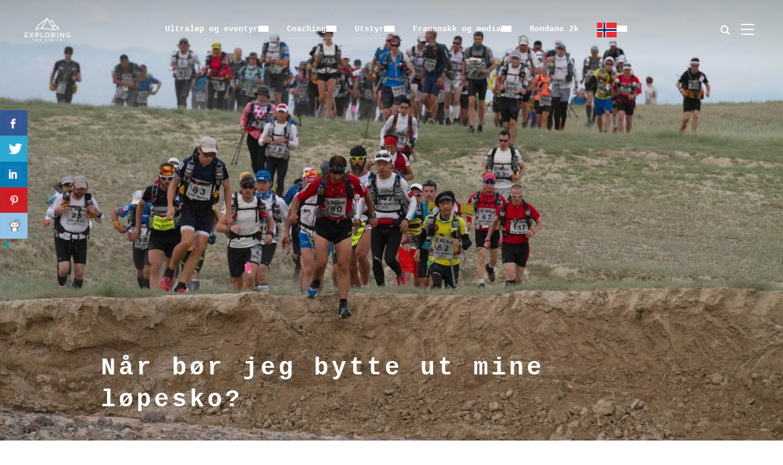

--- FILE ---
content_type: text/html; charset=UTF-8
request_url: https://exploringthelimits.com/bytte-lopesko/
body_size: 34721
content:
<!DOCTYPE html>
<html lang="nb-NO">
<head>
    <meta charset="UTF-8">
    <meta name="viewport" content="width=device-width, initial-scale=1.0">
    <link rel="profile" href="http://gmpg.org/xfn/11">
    <link rel="pingback" href="https://exploringthelimits.com/xmlrpc.php">
    <link rel="preload" as="font" href="https://exploringthelimits.com/wp-content/themes/inspiro/fonts/inspiro.woff2" type="font/woff2" crossorigin>
    <meta name='robots' content='index, follow, max-image-preview:large, max-snippet:-1, max-video-preview:-1' />

	<!-- This site is optimized with the Yoast SEO Premium plugin v25.8 (Yoast SEO v26.7) - https://yoast.com/wordpress/plugins/seo/ -->
	<title>Når bør jeg bytte ut mine løpesko? - Exploring the limits</title>
	<link rel="canonical" href="https://exploringthelimits.com/bytte-lopesko/" />
	<meta property="og:locale" content="nb_NO" />
	<meta property="og:type" content="article" />
	<meta property="og:title" content="Når bør jeg bytte ut mine løpesko?" />
	<meta property="og:description" content="Våren er her og mange finner frem de gode gamle løpeskoa for å komme i form. Mange blir veldig ivrig og løper mer den første måneden enn hva de har gjort til sammen det siste året. Resultatet blir ofte «belastningsskader» og andre ”vondter” som stopper løpskarrieren for en stund og [&hellip;]" />
	<meta property="og:url" content="https://exploringthelimits.com/bytte-lopesko/" />
	<meta property="og:site_name" content="Exploring the limits" />
	<meta property="article:publisher" content="https://www.facebook.com/frodelein" />
	<meta property="article:published_time" content="2019-03-29T14:12:48+00:00" />
	<meta property="article:modified_time" content="2023-05-25T16:11:13+00:00" />
	<meta property="og:image" content="https://exploringthelimits.com/wp-content/uploads/2016/04/stage-2-34.jpg" />
	<meta property="og:image:width" content="1920" />
	<meta property="og:image:height" content="1280" />
	<meta property="og:image:type" content="image/jpeg" />
	<meta name="author" content="frodelein" />
	<meta name="twitter:card" content="summary_large_image" />
	<meta name="twitter:label1" content="Skrevet av" />
	<meta name="twitter:data1" content="frodelein" />
	<meta name="twitter:label2" content="Ansl. lesetid" />
	<meta name="twitter:data2" content="6 minutter" />
	<script type="application/ld+json" class="yoast-schema-graph">{"@context":"https://schema.org","@graph":[{"@type":"Article","@id":"https://exploringthelimits.com/bytte-lopesko/#article","isPartOf":{"@id":"https://exploringthelimits.com/bytte-lopesko/"},"author":{"name":"frodelein","@id":"https://exploringthelimits.com/en/#/schema/person/e901d7fa5a22878ac5895fdab8b5fffc"},"headline":"Når bør jeg bytte ut mine løpesko?","datePublished":"2019-03-29T14:12:48+00:00","dateModified":"2023-05-25T16:11:13+00:00","mainEntityOfPage":{"@id":"https://exploringthelimits.com/bytte-lopesko/"},"wordCount":1291,"publisher":{"@id":"https://exploringthelimits.com/en/#organization"},"image":{"@id":"https://exploringthelimits.com/bytte-lopesko/#primaryimage"},"thumbnailUrl":"https://exploringthelimits.com/wp-content/uploads/2016/04/stage-2-34.jpg","keywords":["VJ Sarva","topoathletic","Altra","topo","Asics","Brooks","Hoka One One","Inov-8","La Sportiva","Oslo Sportslager","Salomon"],"articleSection":["Coaching","Løpesko","Utstyr"],"inLanguage":"nb-NO"},{"@type":"WebPage","@id":"https://exploringthelimits.com/bytte-lopesko/","url":"https://exploringthelimits.com/bytte-lopesko/","name":"Når bør jeg bytte ut mine løpesko? - Exploring the limits","isPartOf":{"@id":"https://exploringthelimits.com/en/#website"},"primaryImageOfPage":{"@id":"https://exploringthelimits.com/bytte-lopesko/#primaryimage"},"image":{"@id":"https://exploringthelimits.com/bytte-lopesko/#primaryimage"},"thumbnailUrl":"https://exploringthelimits.com/wp-content/uploads/2016/04/stage-2-34.jpg","datePublished":"2019-03-29T14:12:48+00:00","dateModified":"2023-05-25T16:11:13+00:00","breadcrumb":{"@id":"https://exploringthelimits.com/bytte-lopesko/#breadcrumb"},"inLanguage":"nb-NO","potentialAction":[{"@type":"ReadAction","target":["https://exploringthelimits.com/bytte-lopesko/"]}]},{"@type":"ImageObject","inLanguage":"nb-NO","@id":"https://exploringthelimits.com/bytte-lopesko/#primaryimage","url":"https://exploringthelimits.com/wp-content/uploads/2016/04/stage-2-34.jpg","contentUrl":"https://exploringthelimits.com/wp-content/uploads/2016/04/stage-2-34.jpg","width":1920,"height":1280},{"@type":"BreadcrumbList","@id":"https://exploringthelimits.com/bytte-lopesko/#breadcrumb","itemListElement":[{"@type":"ListItem","position":1,"name":"Home","item":"https://exploringthelimits.com/"},{"@type":"ListItem","position":2,"name":"Når bør jeg bytte ut mine løpesko?"}]},{"@type":"WebSite","@id":"https://exploringthelimits.com/en/#website","url":"https://exploringthelimits.com/en/","name":"Exploring the limits","description":"How I explore the extreme nature in the world with running shoes and my backpack","publisher":{"@id":"https://exploringthelimits.com/en/#organization"},"potentialAction":[{"@type":"SearchAction","target":{"@type":"EntryPoint","urlTemplate":"https://exploringthelimits.com/en/?s={search_term_string}"},"query-input":{"@type":"PropertyValueSpecification","valueRequired":true,"valueName":"search_term_string"}}],"inLanguage":"nb-NO"},{"@type":"Organization","@id":"https://exploringthelimits.com/en/#organization","name":"Exploring the limits","url":"https://exploringthelimits.com/en/","logo":{"@type":"ImageObject","inLanguage":"nb-NO","@id":"https://exploringthelimits.com/en/#/schema/logo/image/","url":"https://exploringthelimits.com/wp-content/uploads/2017/03/exploring-the-limits_black.png","contentUrl":"https://exploringthelimits.com/wp-content/uploads/2017/03/exploring-the-limits_black.png","width":1200,"height":800,"caption":"Exploring the limits"},"image":{"@id":"https://exploringthelimits.com/en/#/schema/logo/image/"},"sameAs":["https://www.facebook.com/frodelein"]},{"@type":"Person","@id":"https://exploringthelimits.com/en/#/schema/person/e901d7fa5a22878ac5895fdab8b5fffc","name":"frodelein","image":{"@type":"ImageObject","inLanguage":"nb-NO","@id":"https://exploringthelimits.com/en/#/schema/person/image/","url":"https://secure.gravatar.com/avatar/35f5b1d84767484f6b7c5865228495fe099e943fb6b508a65956d71a00322be0?s=96&d=mm&r=g","contentUrl":"https://secure.gravatar.com/avatar/35f5b1d84767484f6b7c5865228495fe099e943fb6b508a65956d71a00322be0?s=96&d=mm&r=g","caption":"frodelein"},"description":"I have competed in races across the great mountain ranges in the world, through the most dangerous deserts, the ice to the south pole, across Greenland and deep in jungles.","sameAs":["http://exploringthelimits.com"],"url":"https://exploringthelimits.com/author/frodelein/"}]}</script>
	<!-- / Yoast SEO Premium plugin. -->


<link rel="alternate" type="application/rss+xml" title="Exploring the limits &raquo; strøm" href="https://exploringthelimits.com/feed/" />
<link rel="alternate" type="application/rss+xml" title="Exploring the limits &raquo; kommentarstrøm" href="https://exploringthelimits.com/comments/feed/" />
<link rel="alternate" title="oEmbed (JSON)" type="application/json+oembed" href="https://exploringthelimits.com/wp-json/oembed/1.0/embed?url=https%3A%2F%2Fexploringthelimits.com%2Fbytte-lopesko%2F" />
<link rel="alternate" title="oEmbed (XML)" type="text/xml+oembed" href="https://exploringthelimits.com/wp-json/oembed/1.0/embed?url=https%3A%2F%2Fexploringthelimits.com%2Fbytte-lopesko%2F&#038;format=xml" />
<style id='wp-img-auto-sizes-contain-inline-css' type='text/css'>
img:is([sizes=auto i],[sizes^="auto," i]){contain-intrinsic-size:3000px 1500px}
/*# sourceURL=wp-img-auto-sizes-contain-inline-css */
</style>
<style id='wp-emoji-styles-inline-css' type='text/css'>

	img.wp-smiley, img.emoji {
		display: inline !important;
		border: none !important;
		box-shadow: none !important;
		height: 1em !important;
		width: 1em !important;
		margin: 0 0.07em !important;
		vertical-align: -0.1em !important;
		background: none !important;
		padding: 0 !important;
	}
/*# sourceURL=wp-emoji-styles-inline-css */
</style>
<style id='wp-block-library-inline-css' type='text/css'>
:root{--wp-block-synced-color:#7a00df;--wp-block-synced-color--rgb:122,0,223;--wp-bound-block-color:var(--wp-block-synced-color);--wp-editor-canvas-background:#ddd;--wp-admin-theme-color:#007cba;--wp-admin-theme-color--rgb:0,124,186;--wp-admin-theme-color-darker-10:#006ba1;--wp-admin-theme-color-darker-10--rgb:0,107,160.5;--wp-admin-theme-color-darker-20:#005a87;--wp-admin-theme-color-darker-20--rgb:0,90,135;--wp-admin-border-width-focus:2px}@media (min-resolution:192dpi){:root{--wp-admin-border-width-focus:1.5px}}.wp-element-button{cursor:pointer}:root .has-very-light-gray-background-color{background-color:#eee}:root .has-very-dark-gray-background-color{background-color:#313131}:root .has-very-light-gray-color{color:#eee}:root .has-very-dark-gray-color{color:#313131}:root .has-vivid-green-cyan-to-vivid-cyan-blue-gradient-background{background:linear-gradient(135deg,#00d084,#0693e3)}:root .has-purple-crush-gradient-background{background:linear-gradient(135deg,#34e2e4,#4721fb 50%,#ab1dfe)}:root .has-hazy-dawn-gradient-background{background:linear-gradient(135deg,#faaca8,#dad0ec)}:root .has-subdued-olive-gradient-background{background:linear-gradient(135deg,#fafae1,#67a671)}:root .has-atomic-cream-gradient-background{background:linear-gradient(135deg,#fdd79a,#004a59)}:root .has-nightshade-gradient-background{background:linear-gradient(135deg,#330968,#31cdcf)}:root .has-midnight-gradient-background{background:linear-gradient(135deg,#020381,#2874fc)}:root{--wp--preset--font-size--normal:16px;--wp--preset--font-size--huge:42px}.has-regular-font-size{font-size:1em}.has-larger-font-size{font-size:2.625em}.has-normal-font-size{font-size:var(--wp--preset--font-size--normal)}.has-huge-font-size{font-size:var(--wp--preset--font-size--huge)}.has-text-align-center{text-align:center}.has-text-align-left{text-align:left}.has-text-align-right{text-align:right}.has-fit-text{white-space:nowrap!important}#end-resizable-editor-section{display:none}.aligncenter{clear:both}.items-justified-left{justify-content:flex-start}.items-justified-center{justify-content:center}.items-justified-right{justify-content:flex-end}.items-justified-space-between{justify-content:space-between}.screen-reader-text{border:0;clip-path:inset(50%);height:1px;margin:-1px;overflow:hidden;padding:0;position:absolute;width:1px;word-wrap:normal!important}.screen-reader-text:focus{background-color:#ddd;clip-path:none;color:#444;display:block;font-size:1em;height:auto;left:5px;line-height:normal;padding:15px 23px 14px;text-decoration:none;top:5px;width:auto;z-index:100000}html :where(.has-border-color){border-style:solid}html :where([style*=border-top-color]){border-top-style:solid}html :where([style*=border-right-color]){border-right-style:solid}html :where([style*=border-bottom-color]){border-bottom-style:solid}html :where([style*=border-left-color]){border-left-style:solid}html :where([style*=border-width]){border-style:solid}html :where([style*=border-top-width]){border-top-style:solid}html :where([style*=border-right-width]){border-right-style:solid}html :where([style*=border-bottom-width]){border-bottom-style:solid}html :where([style*=border-left-width]){border-left-style:solid}html :where(img[class*=wp-image-]){height:auto;max-width:100%}:where(figure){margin:0 0 1em}html :where(.is-position-sticky){--wp-admin--admin-bar--position-offset:var(--wp-admin--admin-bar--height,0px)}@media screen and (max-width:600px){html :where(.is-position-sticky){--wp-admin--admin-bar--position-offset:0px}}

/*# sourceURL=wp-block-library-inline-css */
</style><style id='wp-block-image-inline-css' type='text/css'>
.wp-block-image>a,.wp-block-image>figure>a{display:inline-block}.wp-block-image img{box-sizing:border-box;height:auto;max-width:100%;vertical-align:bottom}@media not (prefers-reduced-motion){.wp-block-image img.hide{visibility:hidden}.wp-block-image img.show{animation:show-content-image .4s}}.wp-block-image[style*=border-radius] img,.wp-block-image[style*=border-radius]>a{border-radius:inherit}.wp-block-image.has-custom-border img{box-sizing:border-box}.wp-block-image.aligncenter{text-align:center}.wp-block-image.alignfull>a,.wp-block-image.alignwide>a{width:100%}.wp-block-image.alignfull img,.wp-block-image.alignwide img{height:auto;width:100%}.wp-block-image .aligncenter,.wp-block-image .alignleft,.wp-block-image .alignright,.wp-block-image.aligncenter,.wp-block-image.alignleft,.wp-block-image.alignright{display:table}.wp-block-image .aligncenter>figcaption,.wp-block-image .alignleft>figcaption,.wp-block-image .alignright>figcaption,.wp-block-image.aligncenter>figcaption,.wp-block-image.alignleft>figcaption,.wp-block-image.alignright>figcaption{caption-side:bottom;display:table-caption}.wp-block-image .alignleft{float:left;margin:.5em 1em .5em 0}.wp-block-image .alignright{float:right;margin:.5em 0 .5em 1em}.wp-block-image .aligncenter{margin-left:auto;margin-right:auto}.wp-block-image :where(figcaption){margin-bottom:1em;margin-top:.5em}.wp-block-image.is-style-circle-mask img{border-radius:9999px}@supports ((-webkit-mask-image:none) or (mask-image:none)) or (-webkit-mask-image:none){.wp-block-image.is-style-circle-mask img{border-radius:0;-webkit-mask-image:url('data:image/svg+xml;utf8,<svg viewBox="0 0 100 100" xmlns="http://www.w3.org/2000/svg"><circle cx="50" cy="50" r="50"/></svg>');mask-image:url('data:image/svg+xml;utf8,<svg viewBox="0 0 100 100" xmlns="http://www.w3.org/2000/svg"><circle cx="50" cy="50" r="50"/></svg>');mask-mode:alpha;-webkit-mask-position:center;mask-position:center;-webkit-mask-repeat:no-repeat;mask-repeat:no-repeat;-webkit-mask-size:contain;mask-size:contain}}:root :where(.wp-block-image.is-style-rounded img,.wp-block-image .is-style-rounded img){border-radius:9999px}.wp-block-image figure{margin:0}.wp-lightbox-container{display:flex;flex-direction:column;position:relative}.wp-lightbox-container img{cursor:zoom-in}.wp-lightbox-container img:hover+button{opacity:1}.wp-lightbox-container button{align-items:center;backdrop-filter:blur(16px) saturate(180%);background-color:#5a5a5a40;border:none;border-radius:4px;cursor:zoom-in;display:flex;height:20px;justify-content:center;opacity:0;padding:0;position:absolute;right:16px;text-align:center;top:16px;width:20px;z-index:100}@media not (prefers-reduced-motion){.wp-lightbox-container button{transition:opacity .2s ease}}.wp-lightbox-container button:focus-visible{outline:3px auto #5a5a5a40;outline:3px auto -webkit-focus-ring-color;outline-offset:3px}.wp-lightbox-container button:hover{cursor:pointer;opacity:1}.wp-lightbox-container button:focus{opacity:1}.wp-lightbox-container button:focus,.wp-lightbox-container button:hover,.wp-lightbox-container button:not(:hover):not(:active):not(.has-background){background-color:#5a5a5a40;border:none}.wp-lightbox-overlay{box-sizing:border-box;cursor:zoom-out;height:100vh;left:0;overflow:hidden;position:fixed;top:0;visibility:hidden;width:100%;z-index:100000}.wp-lightbox-overlay .close-button{align-items:center;cursor:pointer;display:flex;justify-content:center;min-height:40px;min-width:40px;padding:0;position:absolute;right:calc(env(safe-area-inset-right) + 16px);top:calc(env(safe-area-inset-top) + 16px);z-index:5000000}.wp-lightbox-overlay .close-button:focus,.wp-lightbox-overlay .close-button:hover,.wp-lightbox-overlay .close-button:not(:hover):not(:active):not(.has-background){background:none;border:none}.wp-lightbox-overlay .lightbox-image-container{height:var(--wp--lightbox-container-height);left:50%;overflow:hidden;position:absolute;top:50%;transform:translate(-50%,-50%);transform-origin:top left;width:var(--wp--lightbox-container-width);z-index:9999999999}.wp-lightbox-overlay .wp-block-image{align-items:center;box-sizing:border-box;display:flex;height:100%;justify-content:center;margin:0;position:relative;transform-origin:0 0;width:100%;z-index:3000000}.wp-lightbox-overlay .wp-block-image img{height:var(--wp--lightbox-image-height);min-height:var(--wp--lightbox-image-height);min-width:var(--wp--lightbox-image-width);width:var(--wp--lightbox-image-width)}.wp-lightbox-overlay .wp-block-image figcaption{display:none}.wp-lightbox-overlay button{background:none;border:none}.wp-lightbox-overlay .scrim{background-color:#fff;height:100%;opacity:.9;position:absolute;width:100%;z-index:2000000}.wp-lightbox-overlay.active{visibility:visible}@media not (prefers-reduced-motion){.wp-lightbox-overlay.active{animation:turn-on-visibility .25s both}.wp-lightbox-overlay.active img{animation:turn-on-visibility .35s both}.wp-lightbox-overlay.show-closing-animation:not(.active){animation:turn-off-visibility .35s both}.wp-lightbox-overlay.show-closing-animation:not(.active) img{animation:turn-off-visibility .25s both}.wp-lightbox-overlay.zoom.active{animation:none;opacity:1;visibility:visible}.wp-lightbox-overlay.zoom.active .lightbox-image-container{animation:lightbox-zoom-in .4s}.wp-lightbox-overlay.zoom.active .lightbox-image-container img{animation:none}.wp-lightbox-overlay.zoom.active .scrim{animation:turn-on-visibility .4s forwards}.wp-lightbox-overlay.zoom.show-closing-animation:not(.active){animation:none}.wp-lightbox-overlay.zoom.show-closing-animation:not(.active) .lightbox-image-container{animation:lightbox-zoom-out .4s}.wp-lightbox-overlay.zoom.show-closing-animation:not(.active) .lightbox-image-container img{animation:none}.wp-lightbox-overlay.zoom.show-closing-animation:not(.active) .scrim{animation:turn-off-visibility .4s forwards}}@keyframes show-content-image{0%{visibility:hidden}99%{visibility:hidden}to{visibility:visible}}@keyframes turn-on-visibility{0%{opacity:0}to{opacity:1}}@keyframes turn-off-visibility{0%{opacity:1;visibility:visible}99%{opacity:0;visibility:visible}to{opacity:0;visibility:hidden}}@keyframes lightbox-zoom-in{0%{transform:translate(calc((-100vw + var(--wp--lightbox-scrollbar-width))/2 + var(--wp--lightbox-initial-left-position)),calc(-50vh + var(--wp--lightbox-initial-top-position))) scale(var(--wp--lightbox-scale))}to{transform:translate(-50%,-50%) scale(1)}}@keyframes lightbox-zoom-out{0%{transform:translate(-50%,-50%) scale(1);visibility:visible}99%{visibility:visible}to{transform:translate(calc((-100vw + var(--wp--lightbox-scrollbar-width))/2 + var(--wp--lightbox-initial-left-position)),calc(-50vh + var(--wp--lightbox-initial-top-position))) scale(var(--wp--lightbox-scale));visibility:hidden}}
/*# sourceURL=https://exploringthelimits.com/wp-includes/blocks/image/style.min.css */
</style>
<style id='wp-block-image-theme-inline-css' type='text/css'>
:root :where(.wp-block-image figcaption){color:#555;font-size:13px;text-align:center}.is-dark-theme :root :where(.wp-block-image figcaption){color:#ffffffa6}.wp-block-image{margin:0 0 1em}
/*# sourceURL=https://exploringthelimits.com/wp-includes/blocks/image/theme.min.css */
</style>
<style id='global-styles-inline-css' type='text/css'>
:root{--wp--preset--aspect-ratio--square: 1;--wp--preset--aspect-ratio--4-3: 4/3;--wp--preset--aspect-ratio--3-4: 3/4;--wp--preset--aspect-ratio--3-2: 3/2;--wp--preset--aspect-ratio--2-3: 2/3;--wp--preset--aspect-ratio--16-9: 16/9;--wp--preset--aspect-ratio--9-16: 9/16;--wp--preset--color--black: #101010;--wp--preset--color--cyan-bluish-gray: #abb8c3;--wp--preset--color--white: #ffffff;--wp--preset--color--pale-pink: #f78da7;--wp--preset--color--vivid-red: #cf2e2e;--wp--preset--color--luminous-vivid-orange: #ff6900;--wp--preset--color--luminous-vivid-amber: #fcb900;--wp--preset--color--light-green-cyan: #7bdcb5;--wp--preset--color--vivid-green-cyan: #00d084;--wp--preset--color--pale-cyan-blue: #8ed1fc;--wp--preset--color--vivid-cyan-blue: #0693e3;--wp--preset--color--vivid-purple: #9b51e0;--wp--preset--color--primary: #d19731;--wp--preset--color--secondary: #101010;--wp--preset--color--header-footer: #101010;--wp--preset--color--tertiary: #6C6C77;--wp--preset--color--lightgrey: #D9D9D9;--wp--preset--color--foreground: #000;--wp--preset--color--background: #f9fafd;--wp--preset--color--light-background: #ffffff;--wp--preset--color--green: #0bb4aa;--wp--preset--color--blue: #4176FB;--wp--preset--color--brown: #d19731;--wp--preset--color--red: #e1051e;--wp--preset--color--gray: #727477;--wp--preset--color--titan-white: #E0D8E2;--wp--preset--color--peppermint: #d0eac4;--wp--preset--color--bridesmaid: #FBE7DD;--wp--preset--color--purple: #FF2EAA;--wp--preset--color--light-blue: #0019D7;--wp--preset--gradient--vivid-cyan-blue-to-vivid-purple: linear-gradient(135deg,rgb(6,147,227) 0%,rgb(155,81,224) 100%);--wp--preset--gradient--light-green-cyan-to-vivid-green-cyan: linear-gradient(135deg,rgb(122,220,180) 0%,rgb(0,208,130) 100%);--wp--preset--gradient--luminous-vivid-amber-to-luminous-vivid-orange: linear-gradient(135deg,rgb(252,185,0) 0%,rgb(255,105,0) 100%);--wp--preset--gradient--luminous-vivid-orange-to-vivid-red: linear-gradient(135deg,rgb(255,105,0) 0%,rgb(207,46,46) 100%);--wp--preset--gradient--very-light-gray-to-cyan-bluish-gray: linear-gradient(135deg,rgb(238,238,238) 0%,rgb(169,184,195) 100%);--wp--preset--gradient--cool-to-warm-spectrum: linear-gradient(135deg,rgb(74,234,220) 0%,rgb(151,120,209) 20%,rgb(207,42,186) 40%,rgb(238,44,130) 60%,rgb(251,105,98) 80%,rgb(254,248,76) 100%);--wp--preset--gradient--blush-light-purple: linear-gradient(135deg,rgb(255,206,236) 0%,rgb(152,150,240) 100%);--wp--preset--gradient--blush-bordeaux: linear-gradient(135deg,rgb(254,205,165) 0%,rgb(254,45,45) 50%,rgb(107,0,62) 100%);--wp--preset--gradient--luminous-dusk: linear-gradient(135deg,rgb(255,203,112) 0%,rgb(199,81,192) 50%,rgb(65,88,208) 100%);--wp--preset--gradient--pale-ocean: linear-gradient(135deg,rgb(255,245,203) 0%,rgb(182,227,212) 50%,rgb(51,167,181) 100%);--wp--preset--gradient--electric-grass: linear-gradient(135deg,rgb(202,248,128) 0%,rgb(113,206,126) 100%);--wp--preset--gradient--midnight: linear-gradient(135deg,rgb(2,3,129) 0%,rgb(40,116,252) 100%);--wp--preset--gradient--black-primary: linear-gradient(180deg, var(--wp--preset--color--secondary) 0%, var(--wp--preset--color--secondary) 73%, var(--wp--preset--color--background) 73%, var(--wp--preset--color--background) 100%);--wp--preset--gradient--black-secondary: linear-gradient(135deg,rgba(0,0,0,1) 50%,var(--wp--preset--color--tertiary) 100%);--wp--preset--font-size--small: clamp(14px, 0.875rem + ((1vw - 3.2px) * 0.208), 16px);--wp--preset--font-size--medium: clamp(16px, 1rem + ((1vw - 3.2px) * 0.417), 20px);--wp--preset--font-size--large: clamp(22px, 1.375rem + ((1vw - 3.2px) * 1.458), 36px);--wp--preset--font-size--x-large: clamp(30px, 1.875rem + ((1vw - 3.2px) * 1.25), 42px);--wp--preset--font-size--x-small: clamp(14px, 0.875rem + ((1vw - 3.2px) * 1), 14px);--wp--preset--font-size--xx-large: clamp(30px, 1.875rem + ((1vw - 3.2px) * 4.375), 72px);--wp--preset--font-size--max-36: clamp(24px, 1.5rem + ((1vw - 3.2px) * 1.25), 36px);--wp--preset--font-size--max-48: clamp(26px, 1.625rem + ((1vw - 3.2px) * 2.292), 48px);--wp--preset--font-size--max-60: clamp(30px, 1.875rem + ((1vw - 3.2px) * 3.125), 60px);--wp--preset--font-size--max-72: clamp(32px, 2rem + ((1vw - 3.2px) * 4.167), 72px);--wp--preset--font-family--sans-serif: -apple-system, BlinkMacSystemFont, avenir next, avenir, segoe ui, helvetica neue, helvetica, Cantarell, Ubuntu, roboto, noto, arial, sans-serif;--wp--preset--font-family--bitter: "Bitter", sans-serif;--wp--preset--font-family--dm-sans: "DM Sans", sans-serif;--wp--preset--font-family--epilogue: "Epilogue", sans-serif;--wp--preset--font-family--inter: "Inter", sans-serif;--wp--preset--font-family--josefin-sans: "Josefin Sans", sans-serif;--wp--preset--font-family--jost: "Jost", sans-serif;--wp--preset--font-family--montserrat: "Montserrat", sans-serif;--wp--preset--font-family--onest: Onest, sans-serif;--wp--preset--font-family--playfair-display: "Playfair Display", serif;--wp--preset--font-family--poppins: Poppins, sans-serif;--wp--preset--font-family--raleway: Raleway, sans-serif;--wp--preset--font-family--syne: Syne, sans-serif;--wp--preset--font-family--yeseva-one: "Yeseva One", system-ui;--wp--preset--spacing--20: 0.44rem;--wp--preset--spacing--30: 0.67rem;--wp--preset--spacing--40: 1rem;--wp--preset--spacing--50: 1.5rem;--wp--preset--spacing--60: 2.25rem;--wp--preset--spacing--70: 3.38rem;--wp--preset--spacing--80: 5.06rem;--wp--preset--spacing--x-small: 20px;--wp--preset--spacing--small: 40px;--wp--preset--spacing--medium: 60px;--wp--preset--spacing--large: 80px;--wp--preset--spacing--x-large: 100px;--wp--preset--shadow--natural: 6px 6px 9px rgba(0, 0, 0, 0.2);--wp--preset--shadow--deep: 12px 12px 50px rgba(0, 0, 0, 0.4);--wp--preset--shadow--sharp: 6px 6px 0px rgba(0, 0, 0, 0.2);--wp--preset--shadow--outlined: 6px 6px 0px -3px rgb(255, 255, 255), 6px 6px rgb(0, 0, 0);--wp--preset--shadow--crisp: 6px 6px 0px rgb(0, 0, 0);--wp--custom--font-weight--black: 900;--wp--custom--font-weight--bold: 700;--wp--custom--font-weight--extra-bold: 800;--wp--custom--font-weight--light: 300;--wp--custom--font-weight--medium: 500;--wp--custom--font-weight--regular: 400;--wp--custom--font-weight--semi-bold: 600;--wp--custom--line-height--body: 1.75;--wp--custom--line-height--heading: 1.1;--wp--custom--line-height--medium: 1.5;--wp--custom--line-height--one: 1;--wp--custom--spacing--outer: 30px;}:root { --wp--style--global--content-size: 1200px;--wp--style--global--wide-size: 1280px; }:where(body) { margin: 0; }.wp-site-blocks { padding-top: var(--wp--style--root--padding-top); padding-bottom: var(--wp--style--root--padding-bottom); }.has-global-padding { padding-right: var(--wp--style--root--padding-right); padding-left: var(--wp--style--root--padding-left); }.has-global-padding > .alignfull { margin-right: calc(var(--wp--style--root--padding-right) * -1); margin-left: calc(var(--wp--style--root--padding-left) * -1); }.has-global-padding :where(:not(.alignfull.is-layout-flow) > .has-global-padding:not(.wp-block-block, .alignfull)) { padding-right: 0; padding-left: 0; }.has-global-padding :where(:not(.alignfull.is-layout-flow) > .has-global-padding:not(.wp-block-block, .alignfull)) > .alignfull { margin-left: 0; margin-right: 0; }.wp-site-blocks > .alignleft { float: left; margin-right: 2em; }.wp-site-blocks > .alignright { float: right; margin-left: 2em; }.wp-site-blocks > .aligncenter { justify-content: center; margin-left: auto; margin-right: auto; }:where(.wp-site-blocks) > * { margin-block-start: 20px; margin-block-end: 0; }:where(.wp-site-blocks) > :first-child { margin-block-start: 0; }:where(.wp-site-blocks) > :last-child { margin-block-end: 0; }:root { --wp--style--block-gap: 20px; }:root :where(.is-layout-flow) > :first-child{margin-block-start: 0;}:root :where(.is-layout-flow) > :last-child{margin-block-end: 0;}:root :where(.is-layout-flow) > *{margin-block-start: 20px;margin-block-end: 0;}:root :where(.is-layout-constrained) > :first-child{margin-block-start: 0;}:root :where(.is-layout-constrained) > :last-child{margin-block-end: 0;}:root :where(.is-layout-constrained) > *{margin-block-start: 20px;margin-block-end: 0;}:root :where(.is-layout-flex){gap: 20px;}:root :where(.is-layout-grid){gap: 20px;}.is-layout-flow > .alignleft{float: left;margin-inline-start: 0;margin-inline-end: 2em;}.is-layout-flow > .alignright{float: right;margin-inline-start: 2em;margin-inline-end: 0;}.is-layout-flow > .aligncenter{margin-left: auto !important;margin-right: auto !important;}.is-layout-constrained > .alignleft{float: left;margin-inline-start: 0;margin-inline-end: 2em;}.is-layout-constrained > .alignright{float: right;margin-inline-start: 2em;margin-inline-end: 0;}.is-layout-constrained > .aligncenter{margin-left: auto !important;margin-right: auto !important;}.is-layout-constrained > :where(:not(.alignleft):not(.alignright):not(.alignfull)){max-width: var(--wp--style--global--content-size);margin-left: auto !important;margin-right: auto !important;}.is-layout-constrained > .alignwide{max-width: var(--wp--style--global--wide-size);}body .is-layout-flex{display: flex;}.is-layout-flex{flex-wrap: wrap;align-items: center;}.is-layout-flex > :is(*, div){margin: 0;}body .is-layout-grid{display: grid;}.is-layout-grid > :is(*, div){margin: 0;}body{--wp--style--root--padding-top: 0px;--wp--style--root--padding-right: 0px;--wp--style--root--padding-bottom: 0px;--wp--style--root--padding-left: 0px;}a:where(:not(.wp-element-button)){color: var(--wp--preset--color--primary);text-decoration: underline;}:root :where(.wp-element-button, .wp-block-button__link){background-color: #32373c;border-radius: 0;border-width: 0;color: #fff;font-family: inherit;font-size: inherit;font-style: inherit;font-weight: inherit;letter-spacing: inherit;line-height: inherit;padding-top: 10px;padding-right: 25px;padding-bottom: 10px;padding-left: 25px;text-decoration: none;text-transform: inherit;}.has-black-color{color: var(--wp--preset--color--black) !important;}.has-cyan-bluish-gray-color{color: var(--wp--preset--color--cyan-bluish-gray) !important;}.has-white-color{color: var(--wp--preset--color--white) !important;}.has-pale-pink-color{color: var(--wp--preset--color--pale-pink) !important;}.has-vivid-red-color{color: var(--wp--preset--color--vivid-red) !important;}.has-luminous-vivid-orange-color{color: var(--wp--preset--color--luminous-vivid-orange) !important;}.has-luminous-vivid-amber-color{color: var(--wp--preset--color--luminous-vivid-amber) !important;}.has-light-green-cyan-color{color: var(--wp--preset--color--light-green-cyan) !important;}.has-vivid-green-cyan-color{color: var(--wp--preset--color--vivid-green-cyan) !important;}.has-pale-cyan-blue-color{color: var(--wp--preset--color--pale-cyan-blue) !important;}.has-vivid-cyan-blue-color{color: var(--wp--preset--color--vivid-cyan-blue) !important;}.has-vivid-purple-color{color: var(--wp--preset--color--vivid-purple) !important;}.has-primary-color{color: var(--wp--preset--color--primary) !important;}.has-secondary-color{color: var(--wp--preset--color--secondary) !important;}.has-header-footer-color{color: var(--wp--preset--color--header-footer) !important;}.has-tertiary-color{color: var(--wp--preset--color--tertiary) !important;}.has-lightgrey-color{color: var(--wp--preset--color--lightgrey) !important;}.has-foreground-color{color: var(--wp--preset--color--foreground) !important;}.has-background-color{color: var(--wp--preset--color--background) !important;}.has-light-background-color{color: var(--wp--preset--color--light-background) !important;}.has-green-color{color: var(--wp--preset--color--green) !important;}.has-blue-color{color: var(--wp--preset--color--blue) !important;}.has-brown-color{color: var(--wp--preset--color--brown) !important;}.has-red-color{color: var(--wp--preset--color--red) !important;}.has-gray-color{color: var(--wp--preset--color--gray) !important;}.has-titan-white-color{color: var(--wp--preset--color--titan-white) !important;}.has-peppermint-color{color: var(--wp--preset--color--peppermint) !important;}.has-bridesmaid-color{color: var(--wp--preset--color--bridesmaid) !important;}.has-purple-color{color: var(--wp--preset--color--purple) !important;}.has-light-blue-color{color: var(--wp--preset--color--light-blue) !important;}.has-black-background-color{background-color: var(--wp--preset--color--black) !important;}.has-cyan-bluish-gray-background-color{background-color: var(--wp--preset--color--cyan-bluish-gray) !important;}.has-white-background-color{background-color: var(--wp--preset--color--white) !important;}.has-pale-pink-background-color{background-color: var(--wp--preset--color--pale-pink) !important;}.has-vivid-red-background-color{background-color: var(--wp--preset--color--vivid-red) !important;}.has-luminous-vivid-orange-background-color{background-color: var(--wp--preset--color--luminous-vivid-orange) !important;}.has-luminous-vivid-amber-background-color{background-color: var(--wp--preset--color--luminous-vivid-amber) !important;}.has-light-green-cyan-background-color{background-color: var(--wp--preset--color--light-green-cyan) !important;}.has-vivid-green-cyan-background-color{background-color: var(--wp--preset--color--vivid-green-cyan) !important;}.has-pale-cyan-blue-background-color{background-color: var(--wp--preset--color--pale-cyan-blue) !important;}.has-vivid-cyan-blue-background-color{background-color: var(--wp--preset--color--vivid-cyan-blue) !important;}.has-vivid-purple-background-color{background-color: var(--wp--preset--color--vivid-purple) !important;}.has-primary-background-color{background-color: var(--wp--preset--color--primary) !important;}.has-secondary-background-color{background-color: var(--wp--preset--color--secondary) !important;}.has-header-footer-background-color{background-color: var(--wp--preset--color--header-footer) !important;}.has-tertiary-background-color{background-color: var(--wp--preset--color--tertiary) !important;}.has-lightgrey-background-color{background-color: var(--wp--preset--color--lightgrey) !important;}.has-foreground-background-color{background-color: var(--wp--preset--color--foreground) !important;}.has-background-background-color{background-color: var(--wp--preset--color--background) !important;}.has-light-background-background-color{background-color: var(--wp--preset--color--light-background) !important;}.has-green-background-color{background-color: var(--wp--preset--color--green) !important;}.has-blue-background-color{background-color: var(--wp--preset--color--blue) !important;}.has-brown-background-color{background-color: var(--wp--preset--color--brown) !important;}.has-red-background-color{background-color: var(--wp--preset--color--red) !important;}.has-gray-background-color{background-color: var(--wp--preset--color--gray) !important;}.has-titan-white-background-color{background-color: var(--wp--preset--color--titan-white) !important;}.has-peppermint-background-color{background-color: var(--wp--preset--color--peppermint) !important;}.has-bridesmaid-background-color{background-color: var(--wp--preset--color--bridesmaid) !important;}.has-purple-background-color{background-color: var(--wp--preset--color--purple) !important;}.has-light-blue-background-color{background-color: var(--wp--preset--color--light-blue) !important;}.has-black-border-color{border-color: var(--wp--preset--color--black) !important;}.has-cyan-bluish-gray-border-color{border-color: var(--wp--preset--color--cyan-bluish-gray) !important;}.has-white-border-color{border-color: var(--wp--preset--color--white) !important;}.has-pale-pink-border-color{border-color: var(--wp--preset--color--pale-pink) !important;}.has-vivid-red-border-color{border-color: var(--wp--preset--color--vivid-red) !important;}.has-luminous-vivid-orange-border-color{border-color: var(--wp--preset--color--luminous-vivid-orange) !important;}.has-luminous-vivid-amber-border-color{border-color: var(--wp--preset--color--luminous-vivid-amber) !important;}.has-light-green-cyan-border-color{border-color: var(--wp--preset--color--light-green-cyan) !important;}.has-vivid-green-cyan-border-color{border-color: var(--wp--preset--color--vivid-green-cyan) !important;}.has-pale-cyan-blue-border-color{border-color: var(--wp--preset--color--pale-cyan-blue) !important;}.has-vivid-cyan-blue-border-color{border-color: var(--wp--preset--color--vivid-cyan-blue) !important;}.has-vivid-purple-border-color{border-color: var(--wp--preset--color--vivid-purple) !important;}.has-primary-border-color{border-color: var(--wp--preset--color--primary) !important;}.has-secondary-border-color{border-color: var(--wp--preset--color--secondary) !important;}.has-header-footer-border-color{border-color: var(--wp--preset--color--header-footer) !important;}.has-tertiary-border-color{border-color: var(--wp--preset--color--tertiary) !important;}.has-lightgrey-border-color{border-color: var(--wp--preset--color--lightgrey) !important;}.has-foreground-border-color{border-color: var(--wp--preset--color--foreground) !important;}.has-background-border-color{border-color: var(--wp--preset--color--background) !important;}.has-light-background-border-color{border-color: var(--wp--preset--color--light-background) !important;}.has-green-border-color{border-color: var(--wp--preset--color--green) !important;}.has-blue-border-color{border-color: var(--wp--preset--color--blue) !important;}.has-brown-border-color{border-color: var(--wp--preset--color--brown) !important;}.has-red-border-color{border-color: var(--wp--preset--color--red) !important;}.has-gray-border-color{border-color: var(--wp--preset--color--gray) !important;}.has-titan-white-border-color{border-color: var(--wp--preset--color--titan-white) !important;}.has-peppermint-border-color{border-color: var(--wp--preset--color--peppermint) !important;}.has-bridesmaid-border-color{border-color: var(--wp--preset--color--bridesmaid) !important;}.has-purple-border-color{border-color: var(--wp--preset--color--purple) !important;}.has-light-blue-border-color{border-color: var(--wp--preset--color--light-blue) !important;}.has-vivid-cyan-blue-to-vivid-purple-gradient-background{background: var(--wp--preset--gradient--vivid-cyan-blue-to-vivid-purple) !important;}.has-light-green-cyan-to-vivid-green-cyan-gradient-background{background: var(--wp--preset--gradient--light-green-cyan-to-vivid-green-cyan) !important;}.has-luminous-vivid-amber-to-luminous-vivid-orange-gradient-background{background: var(--wp--preset--gradient--luminous-vivid-amber-to-luminous-vivid-orange) !important;}.has-luminous-vivid-orange-to-vivid-red-gradient-background{background: var(--wp--preset--gradient--luminous-vivid-orange-to-vivid-red) !important;}.has-very-light-gray-to-cyan-bluish-gray-gradient-background{background: var(--wp--preset--gradient--very-light-gray-to-cyan-bluish-gray) !important;}.has-cool-to-warm-spectrum-gradient-background{background: var(--wp--preset--gradient--cool-to-warm-spectrum) !important;}.has-blush-light-purple-gradient-background{background: var(--wp--preset--gradient--blush-light-purple) !important;}.has-blush-bordeaux-gradient-background{background: var(--wp--preset--gradient--blush-bordeaux) !important;}.has-luminous-dusk-gradient-background{background: var(--wp--preset--gradient--luminous-dusk) !important;}.has-pale-ocean-gradient-background{background: var(--wp--preset--gradient--pale-ocean) !important;}.has-electric-grass-gradient-background{background: var(--wp--preset--gradient--electric-grass) !important;}.has-midnight-gradient-background{background: var(--wp--preset--gradient--midnight) !important;}.has-black-primary-gradient-background{background: var(--wp--preset--gradient--black-primary) !important;}.has-black-secondary-gradient-background{background: var(--wp--preset--gradient--black-secondary) !important;}.has-small-font-size{font-size: var(--wp--preset--font-size--small) !important;}.has-medium-font-size{font-size: var(--wp--preset--font-size--medium) !important;}.has-large-font-size{font-size: var(--wp--preset--font-size--large) !important;}.has-x-large-font-size{font-size: var(--wp--preset--font-size--x-large) !important;}.has-x-small-font-size{font-size: var(--wp--preset--font-size--x-small) !important;}.has-xx-large-font-size{font-size: var(--wp--preset--font-size--xx-large) !important;}.has-max-36-font-size{font-size: var(--wp--preset--font-size--max-36) !important;}.has-max-48-font-size{font-size: var(--wp--preset--font-size--max-48) !important;}.has-max-60-font-size{font-size: var(--wp--preset--font-size--max-60) !important;}.has-max-72-font-size{font-size: var(--wp--preset--font-size--max-72) !important;}.has-sans-serif-font-family{font-family: var(--wp--preset--font-family--sans-serif) !important;}.has-bitter-font-family{font-family: var(--wp--preset--font-family--bitter) !important;}.has-dm-sans-font-family{font-family: var(--wp--preset--font-family--dm-sans) !important;}.has-epilogue-font-family{font-family: var(--wp--preset--font-family--epilogue) !important;}.has-inter-font-family{font-family: var(--wp--preset--font-family--inter) !important;}.has-josefin-sans-font-family{font-family: var(--wp--preset--font-family--josefin-sans) !important;}.has-jost-font-family{font-family: var(--wp--preset--font-family--jost) !important;}.has-montserrat-font-family{font-family: var(--wp--preset--font-family--montserrat) !important;}.has-onest-font-family{font-family: var(--wp--preset--font-family--onest) !important;}.has-playfair-display-font-family{font-family: var(--wp--preset--font-family--playfair-display) !important;}.has-poppins-font-family{font-family: var(--wp--preset--font-family--poppins) !important;}.has-raleway-font-family{font-family: var(--wp--preset--font-family--raleway) !important;}.has-syne-font-family{font-family: var(--wp--preset--font-family--syne) !important;}.has-yeseva-one-font-family{font-family: var(--wp--preset--font-family--yeseva-one) !important;}
/*# sourceURL=global-styles-inline-css */
</style>

<link rel='stylesheet' id='swiper-css-css' href='https://exploringthelimits.com/wp-content/plugins/instagram-widget-by-wpzoom/dist/styles/library/swiper.css?ver=7.4.1' type='text/css' media='all' />
<link rel='stylesheet' id='dashicons-css' href='https://exploringthelimits.com/wp-includes/css/dashicons.min.css?ver=6.9' type='text/css' media='all' />
<link rel='stylesheet' id='magnific-popup-css' href='https://exploringthelimits.com/wp-content/plugins/instagram-widget-by-wpzoom/dist/styles/library/magnific-popup.css?ver=2.3.2' type='text/css' media='all' />
<link rel='stylesheet' id='wpz-insta_block-frontend-style-css' href='https://exploringthelimits.com/wp-content/plugins/instagram-widget-by-wpzoom/dist/styles/frontend/index.css?ver=css-4b331c57b581' type='text/css' media='all' />
<link rel='stylesheet' id='csbwf_sidebar_style-css' href='https://exploringthelimits.com/wp-content/plugins/custom-share-buttons-with-floating-sidebar/css/csbwfs.css?ver=6.9' type='text/css' media='all' />
<link rel='stylesheet' id='wpzoom-social-icons-socicon-css' href='https://exploringthelimits.com/wp-content/plugins/social-icons-widget-by-wpzoom/assets/css/wpzoom-socicon.css?ver=1768515933' type='text/css' media='all' />
<link rel='stylesheet' id='wpzoom-social-icons-genericons-css' href='https://exploringthelimits.com/wp-content/plugins/social-icons-widget-by-wpzoom/assets/css/genericons.css?ver=1768515933' type='text/css' media='all' />
<link rel='stylesheet' id='wpzoom-social-icons-academicons-css' href='https://exploringthelimits.com/wp-content/plugins/social-icons-widget-by-wpzoom/assets/css/academicons.min.css?ver=1768515933' type='text/css' media='all' />
<link rel='stylesheet' id='wpzoom-social-icons-font-awesome-3-css' href='https://exploringthelimits.com/wp-content/plugins/social-icons-widget-by-wpzoom/assets/css/font-awesome-3.min.css?ver=1768515933' type='text/css' media='all' />
<link rel='stylesheet' id='wpzoom-social-icons-styles-css' href='https://exploringthelimits.com/wp-content/plugins/social-icons-widget-by-wpzoom/assets/css/wpzoom-social-icons-styles.css?ver=1768515933' type='text/css' media='all' />
<link rel='stylesheet' id='inspiro-style-css' href='https://exploringthelimits.com/wp-content/themes/inspiro/style.css?ver=9.4.8' type='text/css' media='all' />
<style id='inspiro-style-inline-css' type='text/css'>
:root {
            --container-width: 1200px;
            --container-width-narrow: 950px;
        }
@media screen and (min-width: 769px) {
        #slider .flex-viewport, #slider .slides, #slider .slides > li {
            height:100vh !important;
            }
        }
@media screen and (max-width: 768px) {
        #slider .flex-viewport, #slider .slides, #slider .slides > li {
            height:100vh !important;
            }
        }
@media screen and (max-width: 480px) {
        #slider .flex-viewport, #slider .slides, #slider .slides > li {
            height:100vh !important;
            }
        }

/*# sourceURL=inspiro-style-inline-css */
</style>
<link rel='stylesheet' id='media-queries-css' href='https://exploringthelimits.com/wp-content/themes/inspiro/css/media-queries.css?ver=9.4.8' type='text/css' media='all' />
<link rel='stylesheet' id='inspiro-style-color-brown-css' href='https://exploringthelimits.com/wp-content/themes/inspiro/styles/brown.css?ver=9.4.8' type='text/css' media='all' />
<link rel='preload' as='font'  id='wpzoom-social-icons-font-academicons-woff2-css' href='https://exploringthelimits.com/wp-content/plugins/social-icons-widget-by-wpzoom/assets/font/academicons.woff2?v=1.9.2'  type='font/woff2' crossorigin />
<link rel='preload' as='font'  id='wpzoom-social-icons-font-fontawesome-3-woff2-css' href='https://exploringthelimits.com/wp-content/plugins/social-icons-widget-by-wpzoom/assets/font/fontawesome-webfont.woff2?v=4.7.0'  type='font/woff2' crossorigin />
<link rel='preload' as='font'  id='wpzoom-social-icons-font-genericons-woff-css' href='https://exploringthelimits.com/wp-content/plugins/social-icons-widget-by-wpzoom/assets/font/Genericons.woff'  type='font/woff' crossorigin />
<link rel='preload' as='font'  id='wpzoom-social-icons-font-socicon-woff2-css' href='https://exploringthelimits.com/wp-content/plugins/social-icons-widget-by-wpzoom/assets/font/socicon.woff2?v=4.5.4'  type='font/woff2' crossorigin />
<script type="text/javascript" src="https://exploringthelimits.com/wp-includes/js/jquery/jquery.min.js?ver=3.7.1" id="jquery-core-js"></script>
<script type="text/javascript" id="jquery-core-js-after">
/* <![CDATA[ */

	  var windWidth=jQuery( window ).width();
	  //alert(windWidth);
	  var animateWidth;
	  var defaultAnimateWidth;	jQuery(document).ready(function() { 
	animateWidth="55";
    defaultAnimateWidth= animateWidth-10;
	animateHeight="49";
	defaultAnimateHeight= animateHeight-2;jQuery("#csbwfs-delaydiv").hide();
	  setTimeout(function(){
	  jQuery("#csbwfs-delaydiv").fadeIn();}, 10);jQuery("div.csbwfsbtns a").hover(function(){
  jQuery(this).animate({width:animateWidth});
  },function(){
    jQuery(this).stop( true, true ).animate({width:defaultAnimateWidth});
  });jQuery("div.csbwfs-show").hide();
  jQuery("div.csbwfs-show a").click(function(){
    jQuery("div#csbwfs-social-inner").show(500);
     jQuery("div.csbwfs-show").hide(500);
    jQuery("div.csbwfs-hide").show(500);
    csbwfsSetCookie("csbwfs_show_hide_status","active","1");
  });
  
  jQuery("div.csbwfs-hide a").click(function(){
     jQuery("div.csbwfs-show").show(500);
      jQuery("div.csbwfs-hide").hide(500);
     jQuery("div#csbwfs-social-inner").hide(500);
     csbwfsSetCookie("csbwfs_show_hide_status","in_active","1");
  });var button_status=csbwfsGetCookie("csbwfs_show_hide_status");
    if (button_status =="in_active") {
      jQuery("div.csbwfs-show").show();
      jQuery("div.csbwfs-hide").hide();
     jQuery("div#csbwfs-social-inner").hide();
    } else {
      jQuery("div#csbwfs-social-inner").show();
     jQuery("div.csbwfs-show").hide();
    jQuery("div.csbwfs-hide").show();
    }});
 csbwfsCheckCookie();function csbwfsSetCookie(cname,cvalue,exdays) {
    var d = new Date();
    d.setTime(d.getTime() + (exdays*24*60*60*1000));
    var expires = "expires=" + d.toGMTString();
    document.cookie = cname+"="+cvalue+"; "+expires;
}

function csbwfsGetCookie(cname) {
    var name = cname + "=";
    var ca = document.cookie.split(';');
    for(var i=0; i<ca.length; i++) {
        var c = ca[i];
        while (c.charAt(0)==' ') c = c.substring(1);
        if (c.indexOf(name) != -1) {
            return c.substring(name.length, c.length);
        }
    }
    return "";
}

function csbwfsCheckCookie() {
	var hideshowhide = ""
    var button_status=csbwfsGetCookie("csbwfs_show_hide_status");
    if (button_status != "") {
        
    } else {
        csbwfsSetCookie("csbwfs_show_hide_status", "active",1);
    }
    if(hideshowhide=="yes")
    {
    csbwfsSetCookie("csbwfs_show_hide_status", "active",0);
    }
}

//# sourceURL=jquery-core-js-after
/* ]]> */
</script>
<script type="text/javascript" src="https://exploringthelimits.com/wp-includes/js/underscore.min.js?ver=1.13.7" id="underscore-js"></script>
<script type="text/javascript" id="wp-util-js-extra">
/* <![CDATA[ */
var _wpUtilSettings = {"ajax":{"url":"/wp-admin/admin-ajax.php"}};
//# sourceURL=wp-util-js-extra
/* ]]> */
</script>
<script type="text/javascript" src="https://exploringthelimits.com/wp-includes/js/wp-util.min.js?ver=6.9" id="wp-util-js"></script>
<script type="text/javascript" src="https://exploringthelimits.com/wp-content/plugins/instagram-widget-by-wpzoom/dist/scripts/library/magnific-popup.js?ver=1768515940" id="magnific-popup-js"></script>
<script type="text/javascript" src="https://exploringthelimits.com/wp-content/plugins/instagram-widget-by-wpzoom/dist/scripts/library/swiper.js?ver=7.4.1" id="swiper-js-js"></script>
<script type="text/javascript" src="https://exploringthelimits.com/wp-content/plugins/instagram-widget-by-wpzoom/dist/scripts/frontend/block.js?ver=6c9dcb21b2da662ca82d" id="wpz-insta_block-frontend-script-js"></script>
<script type="text/javascript" id="3d-flip-book-client-locale-loader-js-extra">
/* <![CDATA[ */
var FB3D_CLIENT_LOCALE = {"ajaxurl":"https://exploringthelimits.com/wp-admin/admin-ajax.php","dictionary":{"Table of contents":"Table of contents","Close":"Close","Bookmarks":"Bookmarks","Thumbnails":"Thumbnails","Search":"Search","Share":"Share","Facebook":"Facebook","Twitter":"Twitter","Email":"Email","Play":"Play","Previous page":"Previous page","Next page":"Next page","Zoom in":"Zoom in","Zoom out":"Zoom out","Fit view":"Fit view","Auto play":"Auto play","Full screen":"Full screen","More":"More","Smart pan":"Smart pan","Single page":"Single page","Sounds":"Sounds","Stats":"Stats","Print":"Print","Download":"Download","Goto first page":"Goto first page","Goto last page":"Goto last page"},"images":"https://exploringthelimits.com/wp-content/plugins/interactive-3d-flipbook-powered-physics-engine/assets/images/","jsData":{"urls":[],"posts":{"ids_mis":[],"ids":[]},"pages":[],"firstPages":[],"bookCtrlProps":[],"bookTemplates":[]},"key":"3d-flip-book","pdfJS":{"pdfJsLib":"https://exploringthelimits.com/wp-content/plugins/interactive-3d-flipbook-powered-physics-engine/assets/js/pdf.min.js?ver=4.3.136","pdfJsWorker":"https://exploringthelimits.com/wp-content/plugins/interactive-3d-flipbook-powered-physics-engine/assets/js/pdf.worker.js?ver=4.3.136","stablePdfJsLib":"https://exploringthelimits.com/wp-content/plugins/interactive-3d-flipbook-powered-physics-engine/assets/js/stable/pdf.min.js?ver=2.5.207","stablePdfJsWorker":"https://exploringthelimits.com/wp-content/plugins/interactive-3d-flipbook-powered-physics-engine/assets/js/stable/pdf.worker.js?ver=2.5.207","pdfJsCMapUrl":"https://exploringthelimits.com/wp-content/plugins/interactive-3d-flipbook-powered-physics-engine/assets/cmaps/"},"cacheurl":"https://exploringthelimits.com/wp-content/uploads/3d-flip-book/cache/","pluginsurl":"https://exploringthelimits.com/wp-content/plugins/","pluginurl":"https://exploringthelimits.com/wp-content/plugins/interactive-3d-flipbook-powered-physics-engine/","thumbnailSize":{"width":"300","height":"300"},"version":"1.16.17"};
//# sourceURL=3d-flip-book-client-locale-loader-js-extra
/* ]]> */
</script>
<script type="text/javascript" src="https://exploringthelimits.com/wp-content/plugins/interactive-3d-flipbook-powered-physics-engine/assets/js/client-locale-loader.js?ver=1.16.17" id="3d-flip-book-client-locale-loader-js" async="async" data-wp-strategy="async"></script>
<link rel="https://api.w.org/" href="https://exploringthelimits.com/wp-json/" /><link rel="alternate" title="JSON" type="application/json" href="https://exploringthelimits.com/wp-json/wp/v2/posts/1491" /><link rel="EditURI" type="application/rsd+xml" title="RSD" href="https://exploringthelimits.com/xmlrpc.php?rsd" />
<meta name="generator" content="WordPress 6.9" />
<link rel='shortlink' href='https://exploringthelimits.com/?p=1491' />
<!-- WPZOOM Theme / Framework -->
<meta name="generator" content="Inspiro Premium 9.4.8" />
<meta name="generator" content="WPZOOM Framework 2.0.9" />

<!-- Begin Theme Custom CSS -->
<style type="text/css" id="inspiro-custom-css">
#slider .slide-background-overlay{background:-moz-linear-gradient(top, rgba(51,42,26,0.2) 0%, rgba(51,42,26,0.2) 100%); /* FF3.6+ */
           background: -webkit-linear-gradient(top, rgba(51,42,26,0.2) 0%, rgba(51,42,26,0.2) 100%); /* Chrome10+,Safari5.1+ */
           background: -o-linear-gradient(top, rgba(51,42,26,0.2) 0%, rgba(51,42,26,0.2) 100%); /* Opera 11.10+ */
           background: -ms-linear-gradient(top, rgba(51,42,26,0.2) 0%, rgba(51,42,26,0.2) 100%); /* IE10+ */
           background: linear-gradient(to bottom, rgba(51,42,26,0.2) 0%, rgba(51,42,26,0.2) 100%); /* W3C */;;}body{--wp--preset--color--primary:#d19731;--color__links:#d19731;--color__primary:#d19731;}.navbar{background:#332a1a;background-color:#332a1a;}.headroom--not-top .navbar{background-color:rgba(51,42,26,0.9);}.slides li .slide_button a:hover{background-color:#d19731;border-color:#d19731;}.entry-title a, .fw-page-builder-content .feature-posts-list h3 a, .widgetized-section .feature-posts-list h3 a{color:#000000;}.entry-meta a{color:#666666;}.more_link:hover, .more_link:active{background-color:transparent;}.section-title{color:#000000;font-family:"Courier New", Courier, "Lucida Sans Typewriter", "Lucida Typewriter", monospace;font-weight:bold;}.page h1.entry-title, .single h1.entry-title{color:#000000;}.single .entry-meta, .page .post_author, .single .post_author, .comment-author .fn, .comment-author .fn a{color:#666666;}.single .entry-meta a, .page .post_author a, .single .post_author a{color:#000000;}body, .footer-widgets .column, .site-info{font-family:"Courier New", Courier, "Lucida Sans Typewriter", "Lucida Typewriter", monospace;font-weight:bold;}.navbar-brand-wpz a{font-family:"Courier New", Courier, "Lucida Sans Typewriter", "Lucida Typewriter", monospace;font-weight:bold;}h1, h2, h3, h4, h5, h6, .section-title{font-family:"Courier New", Courier, "Lucida Sans Typewriter", "Lucida Typewriter", monospace;font-weight:bold;text-transform:uppercase;}.entry-content h1, .entry-content h2, .entry-content h3, .entry-content h4, .entry-content h5, .entry-content h6{font-family:"Courier New", Courier, "Lucida Sans Typewriter", "Lucida Typewriter", monospace;font-weight:bold;text-transform:uppercase;}.navbar-collapse a{font-family:"Courier New", Courier, "Lucida Sans Typewriter", "Lucida Typewriter", monospace;font-size:13px;font-weight:bold;}.navbar-nav ul a{font-family:"Courier New", Courier, "Lucida Sans Typewriter", "Lucida Typewriter", monospace;font-size:12px;font-weight:bold;}.side-nav .navbar-nav li a{font-family:"Courier New", Courier, "Lucida Sans Typewriter", "Lucida Typewriter", monospace;font-size:10px;font-weight:bold;}.slides > li h3, .slides > li h1{font-family:"Courier New", Courier, "Lucida Sans Typewriter", "Lucida Typewriter", monospace;font-weight:normal;text-transform:uppercase;}.slides > li .excerpt{font-family:"Courier New", Courier, "Lucida Sans Typewriter", "Lucida Typewriter", monospace;}.slides > li .slide_button a{font-family:"Courier New", Courier, "Lucida Sans Typewriter", "Lucida Typewriter", monospace;}.widget .section-title{font-family:"Courier New", Courier, "Lucida Sans Typewriter", "Lucida Typewriter", monospace;text-transform:none;}.widget h3.title, .side-nav .widget .title{font-family:"Courier New", Courier, "Lucida Sans Typewriter", "Lucida Typewriter", monospace;font-weight:bold;}.entry-title{font-family:"Courier New", Courier, "Lucida Sans Typewriter", "Lucida Typewriter", monospace;font-weight:bold;text-transform:uppercase;}.single h1.entry-title{font-family:"Courier New", Courier, "Lucida Sans Typewriter", "Lucida Typewriter", monospace;font-weight:normal;text-transform:uppercase;}.single .has-post-cover .entry-header .entry-title{font-family:"Courier New", Courier, "Lucida Sans Typewriter", "Lucida Typewriter", monospace;font-weight:bold;letter-spacing:5px;}.page h1.entry-title{font-family:"Courier New", Courier, "Lucida Sans Typewriter", "Lucida Typewriter", monospace;font-weight:bold;text-transform:uppercase;font-style:normal;}.page .has-post-cover .entry-header h1.entry-title{font-family:"Courier New", Courier, "Lucida Sans Typewriter", "Lucida Typewriter", monospace;text-transform:uppercase;}.entry-thumbnail-popover-content h3{font-family:"Courier New", Courier, "Lucida Sans Typewriter", "Lucida Typewriter", monospace;font-weight:bold;text-transform:capitalize;}.entry-thumbnail-popover-content.lightbox_popup_insp h3{font-family:"Courier New", Courier, "Lucida Sans Typewriter", "Lucida Typewriter", monospace;font-weight:bold;text-transform:capitalize;}.column-footer-logo h3 a{font-family:"Courier New", Courier, "Lucida Sans Typewriter", "Lucida Typewriter", monospace;font-weight:bold;}
@media screen and (min-width: 769px){body, .footer-widgets .column, .site-info{font-size:16px;}.navbar-brand-wpz a{font-size:26px;}.slides > li h3, .slides > li h1{font-size:70px;}.slides > li .excerpt{font-size:23px;}.slides > li .slide_button a{font-size:18px;}.widget .section-title{font-size:26px;}.widget h3.title, .side-nav .widget .title{font-size:15px;}.entry-title{font-size:34px;}.single h1.entry-title{font-size:40px;}.single .has-post-cover .entry-header .entry-title{font-size:40px;}.page h1.entry-title{font-size:42px;}.page .has-post-cover .entry-header h1.entry-title{font-size:40px;}.entry-thumbnail-popover-content h3{font-size:26px;}.entry-thumbnail-popover-content.lightbox_popup_insp h3{font-size:18px;}.column-footer-logo h3 a{font-size:30px;}}
@media screen and (max-width: 768px){body, .footer-widgets .column, .site-info{font-size:14px;}.navbar-brand-wpz a{font-size:26px;}.slides > li h3, .slides > li h1{font-size:38px;}.slides > li .excerpt{font-size:18px;}.slides > li .slide_button a{font-size:16px;}.widget .section-title{font-size:20px;}.widget h3.title, .side-nav .widget .title{font-size:20px;}.entry-title{font-size:32px;}.single h1.entry-title{font-size:32px;}.single .has-post-cover .entry-header .entry-title{font-size:32px;}.page h1.entry-title{font-size:26px;}.page .has-post-cover .entry-header h1.entry-title{font-size:32px;}.entry-thumbnail-popover-content h3{font-size:18px;}.entry-thumbnail-popover-content.lightbox_popup_insp h3{font-size:14px;}.column-footer-logo h3 a{font-size:30px;}}
@media screen and (max-width: 480px){body, .footer-widgets .column, .site-info{font-size:14px;}.navbar-brand-wpz a{font-size:20px;}.slides > li h3, .slides > li h1{font-size:24px;}.slides > li .excerpt{font-size:16px;}.slides > li .slide_button a{font-size:14px;}.widget .section-title{font-size:20px;}.widget h3.title, .side-nav .widget .title{font-size:20px;}.entry-title{font-size:24px;}.single h1.entry-title{font-size:24px;}.single .has-post-cover .entry-header .entry-title{font-size:24px;}.page h1.entry-title{font-size:24px;}.page .has-post-cover .entry-header h1.entry-title{font-size:24px;}.entry-thumbnail-popover-content h3{font-size:18px;}.entry-thumbnail-popover-content.lightbox_popup_insp h3{font-size:14px;}.column-footer-logo h3 a{font-size:30px;}}
</style>
<!-- End Theme Custom CSS -->
<noscript><style>.lazyload[data-src]{display:none !important;}</style></noscript><style>.lazyload{background-image:none !important;}.lazyload:before{background-image:none !important;}</style><style class='wp-fonts-local' type='text/css'>
@font-face{font-family:Bitter;font-style:normal;font-weight:200 900;font-display:fallback;src:url('https://exploringthelimits.com/wp-content/themes/inspiro/fonts/bitter/Bitter-VariableFont_wght.woff2') format('woff2');font-stretch:normal;}
@font-face{font-family:"DM Sans";font-style:normal;font-weight:400 900;font-display:fallback;src:url('https://exploringthelimits.com/wp-content/themes/inspiro/fonts/dm-sans/DMSans-VariableFont_opsz,wght.woff2') format('woff2');}
@font-face{font-family:"DM Sans";font-style:italic;font-weight:400 900;font-display:fallback;src:url('https://exploringthelimits.com/wp-content/themes/inspiro/fonts/dm-sans/DMSans-Italic-VariableFont_opsz,wght.woff2') format('woff2');}
@font-face{font-family:Epilogue;font-style:normal;font-weight:100 900;font-display:fallback;src:url('https://exploringthelimits.com/wp-content/themes/inspiro/fonts/epilogue/Epilogue-VariableFont_wght.woff2') format('woff2');}
@font-face{font-family:Epilogue;font-style:italic;font-weight:100 900;font-display:fallback;src:url('https://exploringthelimits.com/wp-content/themes/inspiro/fonts/epilogue/Epilogue-Italic-VariableFont_wght.woff2') format('woff2');}
@font-face{font-family:Inter;font-style:normal;font-weight:200 900;font-display:fallback;src:url('https://exploringthelimits.com/wp-content/themes/inspiro/fonts/inter/Inter-VariableFont_slnt,wght.woff2') format('woff2');font-stretch:normal;}
@font-face{font-family:"Josefin Sans";font-style:normal;font-weight:400;font-display:fallback;src:url('https://exploringthelimits.com/wp-content/themes/inspiro/fonts/Qw3PZQNVED7rKGKxtqIqX5E-AVSJrOCfjY46_DjQXMRrLgTsQV0.woff2') format('woff2');}
@font-face{font-family:"Josefin Sans";font-style:normal;font-weight:600;font-display:fallback;src:url('https://exploringthelimits.com/wp-content/themes/inspiro/fonts/Qw3PZQNVED7rKGKxtqIqX5E-AVSJrOCfjY46_ObXXMRrLgTsQV0.woff2') format('woff2');}
@font-face{font-family:"Josefin Sans";font-style:italic;font-weight:400;font-display:fallback;src:url('https://exploringthelimits.com/wp-content/themes/inspiro/fonts/Qw3JZQNVED7rKGKxtqIqX5EUCGZ2dIn0FyA96fCTtIJhLybpUV3MEQ.woff2') format('woff2');}
@font-face{font-family:"Josefin Sans";font-style:italic;font-weight:600;font-display:fallback;src:url('https://exploringthelimits.com/wp-content/themes/inspiro/fonts/Qw3JZQNVED7rKGKxtqIqX5EUCGZ2dIn0FyA96fCTaoVhLybpUV3MEQ.woff2') format('woff2');}
@font-face{font-family:Jost;font-style:normal;font-weight:100 900;font-display:fallback;src:url('https://exploringthelimits.com/wp-content/themes/inspiro/fonts/jost/Jost-VariableFont_wght.woff2') format('woff2');}
@font-face{font-family:Jost;font-style:italic;font-weight:100 900;font-display:fallback;src:url('https://exploringthelimits.com/wp-content/themes/inspiro/fonts/jost/Jost-Italic-VariableFont_wght.woff2') format('woff2');}
@font-face{font-family:Montserrat;font-style:normal;font-weight:100 900;font-display:fallback;src:url('https://exploringthelimits.com/wp-content/themes/inspiro/fonts/montserrat/Montserrat-VariableFont_wght.woff2') format('woff2');}
@font-face{font-family:Montserrat;font-style:italic;font-weight:100 900;font-display:fallback;src:url('https://exploringthelimits.com/wp-content/themes/inspiro/fonts/montserrat/Montserrat-Italic-VariableFont_wght.woff2') format('woff2');}
@font-face{font-family:Onest;font-style:normal;font-weight:100 900;font-display:fallback;src:url('https://exploringthelimits.com/wp-content/themes/inspiro/fonts/onest/Onest-VariableFont_wght.woff2') format('woff2');}
@font-face{font-family:"Playfair Display";font-style:normal;font-weight:400 900;font-display:fallback;src:url('https://exploringthelimits.com/wp-content/themes/inspiro/fonts/playfair/PlayfairDisplay-VariableFont_wght.woff2') format('woff2');}
@font-face{font-family:"Playfair Display";font-style:italic;font-weight:400 900;font-display:fallback;src:url('https://exploringthelimits.com/wp-content/themes/inspiro/fonts/playfair/PlayfairDisplay-Italic-VariableFont_wght.woff2') format('woff2');}
@font-face{font-family:Poppins;font-style:normal;font-weight:400;font-display:fallback;src:url('https://exploringthelimits.com/wp-content/themes/inspiro/fonts/pxiEyp8kv8JHgFVrFJXUc1NECPY.woff2') format('woff2');}
@font-face{font-family:Poppins;font-style:normal;font-weight:600;font-display:fallback;src:url('https://exploringthelimits.com/wp-content/themes/inspiro/fonts/pxiByp8kv8JHgFVrLEj6V15vFP-KUEg.woff2') format('woff2');}
@font-face{font-family:Poppins;font-style:normal;font-weight:800;font-display:fallback;src:url('https://exploringthelimits.com/wp-content/themes/inspiro/fonts/pxiByp8kv8JHgFVrLDD4V15vFP-KUEg.woff2') format('woff2');}
@font-face{font-family:Poppins;font-style:italic;font-weight:400;font-display:fallback;src:url('https://exploringthelimits.com/wp-content/themes/inspiro/fonts/pxiGyp8kv8JHgFVrJJLecnFBGPaTSQ.woff2') format('woff2');}
@font-face{font-family:Poppins;font-style:italic;font-weight:600;font-display:fallback;src:url('https://exploringthelimits.com/wp-content/themes/inspiro/fonts/pxiDyp8kv8JHgFVrJJLmr19lFd2PQEhcqw.woff2') format('woff2');}
@font-face{font-family:Poppins;font-style:italic;font-weight:800;font-display:fallback;src:url('https://exploringthelimits.com/wp-content/themes/inspiro/fonts/pxiDyp8kv8JHgFVrJJLm111lFd2PQEhcqw.woff2') format('woff2');}
@font-face{font-family:Raleway;font-style:normal;font-weight:400;font-display:fallback;src:url('https://exploringthelimits.com/wp-content/themes/inspiro/fonts/1Ptxg8zYS_SKggPN4iEgvnHyvveLxVvaooCKNLA3JC9c.woff2') format('woff2');}
@font-face{font-family:Raleway;font-style:normal;font-weight:600;font-display:fallback;src:url('https://exploringthelimits.com/wp-content/themes/inspiro/fonts/1Ptxg8zYS_SKggPN4iEgvnHyvveLxVsEpYCKNLA3JC9c.woff2') format('woff2');}
@font-face{font-family:Raleway;font-style:normal;font-weight:800;font-display:fallback;src:url('https://exploringthelimits.com/wp-content/themes/inspiro/fonts/1Ptxg8zYS_SKggPN4iEgvnHyvveLxVtapYCKNLA3JC9c.woff2') format('woff2');}
@font-face{font-family:Raleway;font-style:italic;font-weight:400;font-display:fallback;src:url('https://exploringthelimits.com/wp-content/themes/inspiro/fonts/1Pt_g8zYS_SKggPNyCgSQamb1W0lwk4S4WjMPrEVIT9c2c8.woff2') format('woff2');}
@font-face{font-family:Raleway;font-style:italic;font-weight:600;font-display:fallback;src:url('https://exploringthelimits.com/wp-content/themes/inspiro/fonts/1Pt_g8zYS_SKggPNyCgSQamb1W0lwk4S4bbLPrEVIT9c2c8.woff2') format('woff2');}
@font-face{font-family:Syne;font-style:normal;font-weight:400 800;font-display:fallback;src:url('https://exploringthelimits.com/wp-content/themes/inspiro/fonts/syne/Syne-VariableFont_wght.woff2') format('woff2');}
@font-face{font-family:"Yeseva One";font-style:normal;font-weight:400;font-display:fallback;src:url('https://exploringthelimits.com/wp-content/themes/inspiro/fonts/OpNJno4ck8vc-xYpwWWxpi9fWhXD00c.woff2') format('woff2');}
</style>
<link rel="icon" href="https://exploringthelimits.com/wp-content/uploads/2018/09/cropped-hode-32x32.png" sizes="32x32" />
<link rel="icon" href="https://exploringthelimits.com/wp-content/uploads/2018/09/cropped-hode-192x192.png" sizes="192x192" />
<link rel="apple-touch-icon" href="https://exploringthelimits.com/wp-content/uploads/2018/09/cropped-hode-180x180.png" />
<meta name="msapplication-TileImage" content="https://exploringthelimits.com/wp-content/uploads/2018/09/cropped-hode-270x270.png" />
		<style type="text/css" id="wp-custom-css">
			.category_description {
    font-size: 16px;
	  font-weight: bolder;
    max-width: 900px;
    margin: 0 auto 40px;
    text-align: justify;
}		</style>
		</head>
<body class="wp-singular post-template-default single single-post postid-1491 single-format-standard wp-custom-logo wp-theme-inspiro video-player-minimal inspiro--with-page-nav site-layout_ inspiro-header-builder-enabled inspiro-photography-kit">

<nav id="side-nav" class="side-nav" tabindex="-1">
    <div class="side-nav__scrollable-container">
        <div class="side-nav__wrap">

            <div class="side-nav__close-button">
                <button type="button" class="navbar-toggle">
                    <span class="sr-only">Toggle navigation</span>
                    <span class="icon-bar"></span>
                    <span class="icon-bar"></span>
                    <span class="icon-bar"></span>
                </button>
            </div>

            <ul class="nav navbar-nav"><li id="menu-item-8799" class="menu-item menu-item-type-post_type menu-item-object-page menu-item-has-children menu-item-8799"><a href="https://exploringthelimits.com/ultralop-og-eventyr/">Ultraløp og eventyr</a>
<ul class="sub-menu">
	<li id="menu-item-8902" class="menu-item menu-item-type-taxonomy menu-item-object-category menu-item-8902"><a href="https://exploringthelimits.com/category/eventyr/kilimanjaro2025/">Kilimanjaro 2025</a></li>
	<li id="menu-item-8965" class="menu-item menu-item-type-taxonomy menu-item-object-category menu-item-8965"><a href="https://exploringthelimits.com/category/eventyr/thetrack/">The Track Australia</a></li>
	<li id="menu-item-8519" class="menu-item menu-item-type-taxonomy menu-item-object-category menu-item-8519"><a href="https://exploringthelimits.com/category/eventyr/mountain_ultra/">Tian Shan &#8211; Mountain Ultra</a></li>
	<li id="menu-item-8520" class="menu-item menu-item-type-taxonomy menu-item-object-category menu-item-8520"><a href="https://exploringthelimits.com/category/eventyr/ultra-tour-monte-rosa/">Ultra Tour Monte Rosa</a></li>
	<li id="menu-item-7847" class="menu-item menu-item-type-taxonomy menu-item-object-category menu-item-7847"><a href="https://exploringthelimits.com/category/eventyr/6633/">6633 Arctic Ultra</a></li>
	<li id="menu-item-7662" class="menu-item menu-item-type-taxonomy menu-item-object-category menu-item-7662"><a href="https://exploringthelimits.com/category/eventyr/bucovina-ultra-rocks/">Bucovina Ultra Rocks</a></li>
	<li id="menu-item-7440" class="menu-item menu-item-type-taxonomy menu-item-object-category menu-item-7440"><a href="https://exploringthelimits.com/category/eventyr/highland-ultra/">Highland Ultra</a></li>
	<li id="menu-item-7130" class="menu-item menu-item-type-taxonomy menu-item-object-category menu-item-7130"><a href="https://exploringthelimits.com/category/eventyr/namib-race/">Namib Race</a></li>
	<li id="menu-item-6329" class="menu-item menu-item-type-taxonomy menu-item-object-category menu-item-6329"><a href="https://exploringthelimits.com/category/eventyr/iditarod-trail-invitational/">Iditarod Trail Invitational</a></li>
	<li id="menu-item-5954" class="menu-item menu-item-type-taxonomy menu-item-object-category menu-item-5954"><a href="https://exploringthelimits.com/category/eventyr/kilimanjaro/">Kilimanjaro på ett døgn</a></li>
	<li id="menu-item-5558" class="menu-item menu-item-type-taxonomy menu-item-object-category menu-item-5558"><a href="https://exploringthelimits.com/category/eventyr/forrangerultra/">For Ranger Ultra</a></li>
	<li id="menu-item-5063" class="menu-item menu-item-type-taxonomy menu-item-object-category menu-item-5063"><a href="https://exploringthelimits.com/category/eventyr/jungle-ultra/">Peru Jungle Ultra</a></li>
	<li id="menu-item-4907" class="menu-item menu-item-type-taxonomy menu-item-object-category menu-item-4907"><a href="https://exploringthelimits.com/category/eventyr/almarmoonultramarathon/">Al Marmoon Ultra Marathon</a></li>
	<li id="menu-item-4139" class="menu-item menu-item-type-taxonomy menu-item-object-category menu-item-4139"><a href="https://exploringthelimits.com/category/eventyr/maharaja-ultra-marathon/">Maharaja Ultra marathon</a></li>
	<li id="menu-item-4151" class="menu-item menu-item-type-taxonomy menu-item-object-category menu-item-4151"><a href="https://exploringthelimits.com/category/eventyr/yukon-arctic-ultra/">Yukon Arctic Ultra</a></li>
	<li id="menu-item-3981" class="menu-item menu-item-type-taxonomy menu-item-object-category menu-item-3981"><a href="https://exploringthelimits.com/category/eventyr/manaslu-trail-race/">Manaslu Trail Race</a></li>
	<li id="menu-item-3982" class="menu-item menu-item-type-taxonomy menu-item-object-category menu-item-3982"><a href="https://exploringthelimits.com/category/eventyr/northpole-marathon/">Northpole Marathon</a></li>
	<li id="menu-item-4138" class="menu-item menu-item-type-taxonomy menu-item-object-category menu-item-4138"><a href="https://exploringthelimits.com/category/eventyr/thelastdesert/">Antarctica – The Last Desert</a></li>
	<li id="menu-item-4140" class="menu-item menu-item-type-taxonomy menu-item-object-category menu-item-4140"><a href="https://exploringthelimits.com/category/eventyr/trans-atlas-marathon/">Trans Atlas Marathon</a></li>
	<li id="menu-item-4145" class="menu-item menu-item-type-taxonomy menu-item-object-category menu-item-4145"><a href="https://exploringthelimits.com/category/eventyr/ultra-norway-race%e2%80%ac/">Ultra Norway Race‬</a></li>
	<li id="menu-item-4137" class="menu-item menu-item-type-taxonomy menu-item-object-category menu-item-4137"><a href="https://exploringthelimits.com/category/eventyr/lofotenultratrail/">Lofoten Ultra-Trail</a></li>
	<li id="menu-item-3663" class="menu-item menu-item-type-taxonomy menu-item-object-category menu-item-3663"><a href="https://exploringthelimits.com/category/eventyr/iranian-silk-road-ultra/">Iranian Silk Road Ultra</a></li>
	<li id="menu-item-3665" class="menu-item menu-item-type-post_type menu-item-object-post menu-item-3665"><a href="https://exploringthelimits.com/oslofjordenrundt/">Oslofjorden Rundt</a></li>
	<li id="menu-item-3636" class="menu-item menu-item-type-taxonomy menu-item-object-category menu-item-3636"><a href="https://exploringthelimits.com/category/eventyr/roving-race-ecuador/">Ecuador Inka Trail</a></li>
	<li id="menu-item-3637" class="menu-item menu-item-type-taxonomy menu-item-object-category menu-item-3637"><a href="https://exploringthelimits.com/category/eventyr/mustang-trail-race/">Mustang Trail Race</a></li>
	<li id="menu-item-4141" class="menu-item menu-item-type-taxonomy menu-item-object-category menu-item-4141"><a href="https://exploringthelimits.com/category/eventyr/atacama-crossing/">Atacama Crossing</a></li>
	<li id="menu-item-3644" class="menu-item menu-item-type-taxonomy menu-item-object-category menu-item-3644"><a href="https://exploringthelimits.com/category/eventyr/sairecabur/">Bolivia Sairecabur</a></li>
	<li id="menu-item-3650" class="menu-item menu-item-type-taxonomy menu-item-object-category menu-item-3650"><a href="https://exploringthelimits.com/category/eventyr/arctic-circle-race/">Arctic Circle Race</a></li>
	<li id="menu-item-4142" class="menu-item menu-item-type-taxonomy menu-item-object-category menu-item-4142"><a href="https://exploringthelimits.com/category/eventyr/gobi-march/">Gobi March</a></li>
	<li id="menu-item-3645" class="menu-item menu-item-type-taxonomy menu-item-object-category menu-item-3645"><a href="https://exploringthelimits.com/category/eventyr/swissalpine/">Swissalpine</a></li>
</ul>
</li>
<li id="menu-item-4136" class="menu-item menu-item-type-taxonomy menu-item-object-category current-post-ancestor current-menu-parent current-post-parent menu-item-has-children menu-item-4136"><a href="https://exploringthelimits.com/category/coaching/">Coaching</a>
<ul class="sub-menu">
	<li id="menu-item-3669" class="menu-item menu-item-type-taxonomy menu-item-object-category menu-item-3669"><a href="https://exploringthelimits.com/category/coaching/trening/">Trening</a></li>
	<li id="menu-item-3646" class="menu-item menu-item-type-taxonomy menu-item-object-category menu-item-has-children menu-item-3646"><a href="https://exploringthelimits.com/category/coaching/helse/">Helse</a>
	<ul class="sub-menu">
		<li id="menu-item-3667" class="menu-item menu-item-type-post_type menu-item-object-post menu-item-3667"><a href="https://exploringthelimits.com/pesco-vegetarianer/">Et liv uten kjøtt</a></li>
		<li id="menu-item-3648" class="menu-item menu-item-type-custom menu-item-object-custom menu-item-3648"><a href="https://no.pinterest.com/frodelein/avocado-oppskrifter/">Avokado oppskrifter</a></li>
	</ul>
</li>
</ul>
</li>
<li id="menu-item-3635" class="menu-item menu-item-type-taxonomy menu-item-object-category current-post-ancestor current-menu-parent current-post-parent menu-item-has-children menu-item-3635"><a href="https://exploringthelimits.com/category/utstyr/">Utstyr</a>
<ul class="sub-menu">
	<li id="menu-item-3634" class="menu-item menu-item-type-taxonomy menu-item-object-category menu-item-3634"><a href="https://exploringthelimits.com/category/utstyr/bekledning/">Bekledning</a></li>
	<li id="menu-item-3643" class="menu-item menu-item-type-taxonomy menu-item-object-category menu-item-3643"><a href="https://exploringthelimits.com/category/utstyr/drikkesystem/">Drikkesystem</a></li>
	<li id="menu-item-3641" class="menu-item menu-item-type-taxonomy menu-item-object-category menu-item-3641"><a href="https://exploringthelimits.com/category/utstyr/tid-og-sted/">Tid og sted</a></li>
</ul>
</li>
<li id="menu-item-7824" class="menu-item menu-item-type-taxonomy menu-item-object-category menu-item-has-children menu-item-7824"><a href="https://exploringthelimits.com/category/media/">Framsnakk og media</a>
<ul class="sub-menu">
	<li id="menu-item-7795" class="menu-item menu-item-type-post_type menu-item-object-post menu-item-7795"><a href="https://exploringthelimits.com/arets-eventyrer/">Årets eventyrer</a></li>
	<li id="menu-item-3633" class="menu-item menu-item-type-post_type menu-item-object-page menu-item-3633"><a href="https://exploringthelimits.com/nyhet/">Medier</a></li>
	<li id="menu-item-3647" class="menu-item menu-item-type-custom menu-item-object-custom menu-item-3647"><a href="https://tv.nrk.no/serie/ultraloeperne/MDSP30006115/sesong-1/episode-1">Tv serie &#8211; NRK</a></li>
</ul>
</li>
<li id="menu-item-7827" class="menu-item menu-item-type-post_type menu-item-object-portfolio_item menu-item-7827"><a href="https://exploringthelimits.com/project/rondane-2k/">Rondane 2k</a></li>
<li class="menu-item menu-item-gtranslate menu-item-has-children notranslate"><a href="#" data-gt-lang="no" class="gt-current-wrapper notranslate"><img src="[data-uri]" width="32" height="32" alt="no" loading="lazy" data-src="https://exploringthelimits.com/wp-content/plugins/gtranslate/flags/svg/no.svg" decoding="async" class="lazyload" data-eio-rwidth="32" data-eio-rheight="32"><noscript><img src="https://exploringthelimits.com/wp-content/plugins/gtranslate/flags/svg/no.svg" width="32" height="32" alt="no" loading="lazy" data-eio="l"></noscript></a><ul class="dropdown-menu sub-menu"><li class="menu-item menu-item-gtranslate-child"><a href="#" data-gt-lang="en" class="notranslate"><img src="[data-uri]" width="32" height="32" alt="en" loading="lazy" data-src="https://exploringthelimits.com/wp-content/plugins/gtranslate/flags/svg/en.svg" decoding="async" class="lazyload" data-eio-rwidth="32" data-eio-rheight="32"><noscript><img src="https://exploringthelimits.com/wp-content/plugins/gtranslate/flags/svg/en.svg" width="32" height="32" alt="en" loading="lazy" data-eio="l"></noscript></a></li><li class="menu-item menu-item-gtranslate-child"><a href="#" data-gt-lang="es" class="notranslate"><img src="[data-uri]" width="32" height="32" alt="es" loading="lazy" data-src="https://exploringthelimits.com/wp-content/plugins/gtranslate/flags/svg/es.svg" decoding="async" class="lazyload" data-eio-rwidth="32" data-eio-rheight="32"><noscript><img src="https://exploringthelimits.com/wp-content/plugins/gtranslate/flags/svg/es.svg" width="32" height="32" alt="es" loading="lazy" data-eio="l"></noscript></a></li><li class="menu-item menu-item-gtranslate-child"><a href="#" data-gt-lang="de" class="notranslate"><img src="[data-uri]" width="32" height="32" alt="de" loading="lazy" data-src="https://exploringthelimits.com/wp-content/plugins/gtranslate/flags/svg/de.svg" decoding="async" class="lazyload" data-eio-rwidth="32" data-eio-rheight="32"><noscript><img src="https://exploringthelimits.com/wp-content/plugins/gtranslate/flags/svg/de.svg" width="32" height="32" alt="de" loading="lazy" data-eio="l"></noscript></a></li><li class="menu-item menu-item-gtranslate-child"><a href="#" data-gt-lang="no" class="gt-current-lang notranslate"><img src="[data-uri]" width="32" height="32" alt="no" loading="lazy" data-src="https://exploringthelimits.com/wp-content/plugins/gtranslate/flags/svg/no.svg" decoding="async" class="lazyload" data-eio-rwidth="32" data-eio-rheight="32"><noscript><img src="https://exploringthelimits.com/wp-content/plugins/gtranslate/flags/svg/no.svg" width="32" height="32" alt="no" loading="lazy" data-eio="l"></noscript></a></li><li class="menu-item menu-item-gtranslate-child"><a href="#" data-gt-lang="zh-TW" class="notranslate"><img src="[data-uri]" width="32" height="32" alt="zh-TW" loading="lazy" data-src="https://exploringthelimits.com/wp-content/plugins/gtranslate/flags/svg/zh-TW.svg" decoding="async" class="lazyload" data-eio-rwidth="32" data-eio-rheight="32"><noscript><img src="https://exploringthelimits.com/wp-content/plugins/gtranslate/flags/svg/zh-TW.svg" width="32" height="32" alt="zh-TW" loading="lazy" data-eio="l"></noscript></a></li><li class="menu-item menu-item-gtranslate-child"><a href="#" data-gt-lang="da" class="notranslate"><img src="[data-uri]" width="32" height="32" alt="da" loading="lazy" data-src="https://exploringthelimits.com/wp-content/plugins/gtranslate/flags/svg/da.svg" decoding="async" class="lazyload" data-eio-rwidth="32" data-eio-rheight="32"><noscript><img src="https://exploringthelimits.com/wp-content/plugins/gtranslate/flags/svg/da.svg" width="32" height="32" alt="da" loading="lazy" data-eio="l"></noscript></a></li><li class="menu-item menu-item-gtranslate-child"><a href="#" data-gt-lang="fr" class="notranslate"><img src="[data-uri]" width="32" height="32" alt="fr" loading="lazy" data-src="https://exploringthelimits.com/wp-content/plugins/gtranslate/flags/svg/fr.svg" decoding="async" class="lazyload" data-eio-rwidth="32" data-eio-rheight="32"><noscript><img src="https://exploringthelimits.com/wp-content/plugins/gtranslate/flags/svg/fr.svg" width="32" height="32" alt="fr" loading="lazy" data-eio="l"></noscript></a></li><li class="menu-item menu-item-gtranslate-child"><a href="#" data-gt-lang="it" class="notranslate"><img src="[data-uri]" width="32" height="32" alt="it" loading="lazy" data-src="https://exploringthelimits.com/wp-content/plugins/gtranslate/flags/svg/it.svg" decoding="async" class="lazyload" data-eio-rwidth="32" data-eio-rheight="32"><noscript><img src="https://exploringthelimits.com/wp-content/plugins/gtranslate/flags/svg/it.svg" width="32" height="32" alt="it" loading="lazy" data-eio="l"></noscript></a></li></ul></li></ul>
            
		<div id="recent-posts-2" class="widget widget_recent_entries">
		<h3 class="title">Siste innlegg</h3>
		<ul>
											<li>
					<a href="https://exploringthelimits.com/gi-ro-i-gave/">Bursdag? gi ro i gave</a>
									</li>
											<li>
					<a href="https://exploringthelimits.com/aldri-meir-aleine/">Aldri meir åleine!</a>
									</li>
											<li>
					<a href="https://exploringthelimits.com/laktat-og-mjolkesyre/">Økt utholdenhet og prestasjon</a>
									</li>
											<li>
					<a href="https://exploringthelimits.com/kilimanjaro2025/">Kilimanjaro 2025 &#8211; tidsplan</a>
									</li>
											<li>
					<a href="https://exploringthelimits.com/forberedelser-til-the-track/">Forberedelser til The Track</a>
									</li>
											<li>
					<a href="https://exploringthelimits.com/utstyr-til-9dogn-i-australsk-villmark/">Utstyr til ni døgn i australsk villmark</a>
									</li>
											<li>
					<a href="https://exploringthelimits.com/520-km-pa-livets-yttergrense/">520 km på livets yttergrense</a>
									</li>
											<li>
					<a href="https://exploringthelimits.com/installere-ein-garmin-app-som-ikkje-er-tilgjengeleg-i-norge/">Installere ein Garmin-app som ikkje er tilgjengeleg i Norge</a>
									</li>
											<li>
					<a href="https://exploringthelimits.com/na-kan-eg-male-ekg-heime-for-eit-lop/">Nå kan eg måle EKG heime før eit løp!</a>
									</li>
											<li>
					<a href="https://exploringthelimits.com/kostnader-og-omfang/">Kostnader og omfang</a>
									</li>
					</ul>

		<div class="clear"></div></div><div id="categories-2" class="widget widget_categories"><h3 class="title">Kategorier</h3>
			<ul>
					<li class="cat-item cat-item-398"><a href="https://exploringthelimits.com/category/eventyr/bucovina-ultra-rocks/">Bucovina Ultra Rocks</a>
</li>
	<li class="cat-item cat-item-400"><a href="https://exploringthelimits.com/category/eventyr/ultra-tour-monte-rosa/">Ultra Tour Monte Rosa</a>
</li>
	<li class="cat-item cat-item-402"><a href="https://exploringthelimits.com/category/eventyr/6633/">6633 Arctic Ultra</a>
</li>
	<li class="cat-item cat-item-403"><a href="https://exploringthelimits.com/category/media/">Framsnakk og media</a>
</li>
	<li class="cat-item cat-item-482"><a href="https://exploringthelimits.com/category/eventyr/mountain_ultra/">Tian Shan &#8211; Mountain Ultra</a>
</li>
	<li class="cat-item cat-item-274"><a href="https://exploringthelimits.com/category/coaching/">Coaching</a>
</li>
	<li class="cat-item cat-item-558"><a href="https://exploringthelimits.com/category/eventyr/kilimanjaro2025/">Kilimanjaro 2025</a>
</li>
	<li class="cat-item cat-item-275"><a href="https://exploringthelimits.com/category/eventyr/lofotenultratrail/">Lofoten Ultra-Trail</a>
</li>
	<li class="cat-item cat-item-563"><a href="https://exploringthelimits.com/category/eventyr/thetrack/">The Track Australia</a>
</li>
	<li class="cat-item cat-item-276"><a href="https://exploringthelimits.com/category/eventyr/thelastdesert/">Antarctica – The Last Desert</a>
</li>
	<li class="cat-item cat-item-277"><a href="https://exploringthelimits.com/category/eventyr/ultra-norway-race%e2%80%ac/">Ultra Norway Race‬</a>
</li>
	<li class="cat-item cat-item-332"><a href="https://exploringthelimits.com/category/eventyr/almarmoonultramarathon/">Al Marmoon Ultra Marathon</a>
</li>
	<li class="cat-item cat-item-335"><a href="https://exploringthelimits.com/category/eventyr/jungle-ultra/">Peru Jungle Ultra</a>
</li>
	<li class="cat-item cat-item-351"><a href="https://exploringthelimits.com/category/eventyr/forrangerultra/">For Ranger Ultra</a>
</li>
	<li class="cat-item cat-item-359"><a href="https://exploringthelimits.com/category/eventyr/kilimanjaro/">Kilimanjaro på ett døgn</a>
</li>
	<li class="cat-item cat-item-368"><a href="https://exploringthelimits.com/category/eventyr/iditarod-trail-invitational/">Iditarod Trail Invitational</a>
</li>
	<li class="cat-item cat-item-391"><a href="https://exploringthelimits.com/category/eventyr/namib-race/">Namib Race</a>
</li>
	<li class="cat-item cat-item-395"><a href="https://exploringthelimits.com/category/eventyr/highland-ultra/">Highland Ultra</a>
</li>
	<li class="cat-item cat-item-20"><a href="https://exploringthelimits.com/category/utstyr/lopesko/">Løpesko</a>
</li>
	<li class="cat-item cat-item-2"><a href="https://exploringthelimits.com/category/eventyr/">Eventyr</a>
</li>
	<li class="cat-item cat-item-273"><a href="https://exploringthelimits.com/category/eventyr/maharaja-ultra-marathon/">Maharaja Ultra marathon</a>
</li>
	<li class="cat-item cat-item-13"><a href="https://exploringthelimits.com/category/coaching/trening/">Trening</a>
</li>
	<li class="cat-item cat-item-14"><a href="https://exploringthelimits.com/category/utstyr/">Utstyr</a>
</li>
	<li class="cat-item cat-item-15"><a href="https://exploringthelimits.com/category/eventyr/yukon-arctic-ultra/">Yukon Arctic Ultra</a>
</li>
	<li class="cat-item cat-item-18"><a href="https://exploringthelimits.com/category/utstyr/bekledning/">Bekledning</a>
</li>
	<li class="cat-item cat-item-21"><a href="https://exploringthelimits.com/category/utstyr/sekk/">Sekk</a>
</li>
	<li class="cat-item cat-item-4"><a href="https://exploringthelimits.com/category/coaching/helse/">Helse</a>
</li>
	<li class="cat-item cat-item-7"><a href="https://exploringthelimits.com/category/eventyr/manaslu-trail-race/">Manaslu Trail Race</a>
</li>
	<li class="cat-item cat-item-5"><a href="https://exploringthelimits.com/category/innlegg/">Innlegg</a>
</li>
	<li class="cat-item cat-item-12"><a href="https://exploringthelimits.com/category/eventyr/trans-atlas-marathon/">Trans Atlas Marathon</a>
</li>
	<li class="cat-item cat-item-19"><a href="https://exploringthelimits.com/category/utstyr/drikkesystem/">Drikkesystem</a>
</li>
	<li class="cat-item cat-item-22"><a href="https://exploringthelimits.com/category/utstyr/tid-og-sted/">Tid og sted</a>
</li>
	<li class="cat-item cat-item-6"><a href="https://exploringthelimits.com/category/eventyr/iranian-silk-road-ultra/">Iranian Silk Road Ultra</a>
</li>
	<li class="cat-item cat-item-272"><a href="https://exploringthelimits.com/category/eventyr/northpole-marathon/">Northpole Marathon</a>
</li>
	<li class="cat-item cat-item-8"><a href="https://exploringthelimits.com/category/eventyr/mustang-trail-race/">Mustang Trail Race</a>
</li>
	<li class="cat-item cat-item-9"><a href="https://exploringthelimits.com/category/eventyr/roving-race-ecuador/">Ecuador Inka Trail</a>
</li>
	<li class="cat-item cat-item-3"><a href="https://exploringthelimits.com/category/eventyr/gobi-march/">Gobi March</a>
</li>
	<li class="cat-item cat-item-11"><a href="https://exploringthelimits.com/category/eventyr/swissalpine/">Swissalpine</a>
</li>
			</ul>

			<div class="clear"></div></div><div id="tag_cloud-3" class="widget widget_tag_cloud"><h3 class="title">Stikkord</h3><div class="tagcloud"><a href="https://exploringthelimits.com/tag/4-deserts-grand-slam/" class="tag-cloud-link tag-link-407 tag-link-position-1" style="font-size: 8pt;" aria-label="4 Deserts Grand Slam (1 element)">4 Deserts Grand Slam</a>
<a href="https://exploringthelimits.com/tag/10-9/" class="tag-cloud-link tag-link-372 tag-link-position-2" style="font-size: 8pt;" aria-label="10.9 (1 element)">10.9</a>
<a href="https://exploringthelimits.com/tag/10nine/" class="tag-cloud-link tag-link-371 tag-link-position-3" style="font-size: 8pt;" aria-label="10nine (1 element)">10nine</a>
<a href="https://exploringthelimits.com/tag/aftenposten/" class="tag-cloud-link tag-link-413 tag-link-position-4" style="font-size: 8pt;" aria-label="aftenposten (1 element)">aftenposten</a>
<a href="https://exploringthelimits.com/tag/antarctica-trail-race/" class="tag-cloud-link tag-link-405 tag-link-position-5" style="font-size: 16.4pt;" aria-label="antarctica trail race (2 elementer)">antarctica trail race</a>
<a href="https://exploringthelimits.com/tag/banak/" class="tag-cloud-link tag-link-390 tag-link-position-6" style="font-size: 8pt;" aria-label="banak (1 element)">banak</a>
<a href="https://exploringthelimits.com/tag/bivy/" class="tag-cloud-link tag-link-417 tag-link-position-7" style="font-size: 8pt;" aria-label="bivy (1 element)">bivy</a>
<a href="https://exploringthelimits.com/tag/bucovina-ultra-rocks/" class="tag-cloud-link tag-link-399 tag-link-position-8" style="font-size: 8pt;" aria-label="Bucovina Ultra Rocks (1 element)">Bucovina Ultra Rocks</a>
<a href="https://exploringthelimits.com/tag/erik-iversen/" class="tag-cloud-link tag-link-375 tag-link-position-9" style="font-size: 8pt;" aria-label="erik iversen (1 element)">erik iversen</a>
<a href="https://exploringthelimits.com/tag/fordampning/" class="tag-cloud-link tag-link-386 tag-link-position-10" style="font-size: 8pt;" aria-label="Fordampning (1 element)">Fordampning</a>
<a href="https://exploringthelimits.com/tag/hengekoy/" class="tag-cloud-link tag-link-409 tag-link-position-11" style="font-size: 8pt;" aria-label="hengekøy (1 element)">hengekøy</a>
<a href="https://exploringthelimits.com/tag/hypotermi/" class="tag-cloud-link tag-link-385 tag-link-position-12" style="font-size: 8pt;" aria-label="hypotermi (1 element)">hypotermi</a>
<a href="https://exploringthelimits.com/tag/iditarod-trail-invitational/" class="tag-cloud-link tag-link-369 tag-link-position-13" style="font-size: 8pt;" aria-label="Iditarod Trail Invitational (1 element)">Iditarod Trail Invitational</a>
<a href="https://exploringthelimits.com/tag/jotunheimen/" class="tag-cloud-link tag-link-366 tag-link-position-14" style="font-size: 8pt;" aria-label="jotunheimen (1 element)">jotunheimen</a>
<a href="https://exploringthelimits.com/tag/jungelultra/" class="tag-cloud-link tag-link-414 tag-link-position-15" style="font-size: 16.4pt;" aria-label="jungelultra (2 elementer)">jungelultra</a>
<a href="https://exploringthelimits.com/tag/leding/" class="tag-cloud-link tag-link-415 tag-link-position-16" style="font-size: 8pt;" aria-label="leding (1 element)">leding</a>
<a href="https://exploringthelimits.com/tag/leidning/" class="tag-cloud-link tag-link-388 tag-link-position-17" style="font-size: 8pt;" aria-label="Leidning (1 element)">Leidning</a>
<a href="https://exploringthelimits.com/tag/liss-johansen/" class="tag-cloud-link tag-link-393 tag-link-position-18" style="font-size: 16.4pt;" aria-label="Liss Johansen (2 elementer)">Liss Johansen</a>
<a href="https://exploringthelimits.com/tag/lizzy-hawker/" class="tag-cloud-link tag-link-401 tag-link-position-19" style="font-size: 8pt;" aria-label="Lizzy Hawker (1 element)">Lizzy Hawker</a>
<a href="https://exploringthelimits.com/tag/lope/" class="tag-cloud-link tag-link-429 tag-link-position-20" style="font-size: 8pt;" aria-label="løpe (1 element)">løpe</a>
<a href="https://exploringthelimits.com/tag/lopekurs/" class="tag-cloud-link tag-link-426 tag-link-position-21" style="font-size: 8pt;" aria-label="løpekurs (1 element)">løpekurs</a>
<a href="https://exploringthelimits.com/tag/merion/" class="tag-cloud-link tag-link-428 tag-link-position-22" style="font-size: 8pt;" aria-label="merion (1 element)">merion</a>
<a href="https://exploringthelimits.com/tag/namibia/" class="tag-cloud-link tag-link-392 tag-link-position-23" style="font-size: 8pt;" aria-label="Namibia (1 element)">Namibia</a>
<a href="https://exploringthelimits.com/tag/nasjonalpark/" class="tag-cloud-link tag-link-367 tag-link-position-24" style="font-size: 8pt;" aria-label="nasjonalpark (1 element)">nasjonalpark</a>
<a href="https://exploringthelimits.com/tag/nedkjoling/" class="tag-cloud-link tag-link-384 tag-link-position-25" style="font-size: 8pt;" aria-label="Nedkjøling (1 element)">Nedkjøling</a>
<a href="https://exploringthelimits.com/tag/nike/" class="tag-cloud-link tag-link-424 tag-link-position-26" style="font-size: 8pt;" aria-label="Nike (1 element)">Nike</a>
<a href="https://exploringthelimits.com/tag/ortovox/" class="tag-cloud-link tag-link-420 tag-link-position-27" style="font-size: 8pt;" aria-label="ortovox (1 element)">ortovox</a>
<a href="https://exploringthelimits.com/tag/oslo/" class="tag-cloud-link tag-link-382 tag-link-position-28" style="font-size: 8pt;" aria-label="oslo (1 element)">oslo</a>
<a href="https://exploringthelimits.com/tag/overlevelsesduk/" class="tag-cloud-link tag-link-416 tag-link-position-29" style="font-size: 8pt;" aria-label="overlevelsesduk (1 element)">overlevelsesduk</a>
<a href="https://exploringthelimits.com/tag/overtrakk/" class="tag-cloud-link tag-link-374 tag-link-position-30" style="font-size: 8pt;" aria-label="overtråkk (1 element)">overtråkk</a>
<a href="https://exploringthelimits.com/tag/rescue-blanket/" class="tag-cloud-link tag-link-418 tag-link-position-31" style="font-size: 8pt;" aria-label="rescue blanket (1 element)">rescue blanket</a>
<a href="https://exploringthelimits.com/tag/rondane/" class="tag-cloud-link tag-link-365 tag-link-position-32" style="font-size: 8pt;" aria-label="rondane (1 element)">rondane</a>
<a href="https://exploringthelimits.com/tag/rondane-2k/" class="tag-cloud-link tag-link-377 tag-link-position-33" style="font-size: 8pt;" aria-label="Rondane 2k (1 element)">Rondane 2k</a>
<a href="https://exploringthelimits.com/tag/rondane-rundt/" class="tag-cloud-link tag-link-376 tag-link-position-34" style="font-size: 8pt;" aria-label="Rondane rundt (1 element)">Rondane rundt</a>
<a href="https://exploringthelimits.com/tag/rondane-ultra/" class="tag-cloud-link tag-link-378 tag-link-position-35" style="font-size: 8pt;" aria-label="Rondane Ultra (1 element)">Rondane Ultra</a>
<a href="https://exploringthelimits.com/tag/skottland/" class="tag-cloud-link tag-link-396 tag-link-position-36" style="font-size: 8pt;" aria-label="skottland (1 element)">skottland</a>
<a href="https://exploringthelimits.com/tag/sove-ute/" class="tag-cloud-link tag-link-408 tag-link-position-37" style="font-size: 8pt;" aria-label="sove ute (1 element)">sove ute</a>
<a href="https://exploringthelimits.com/tag/straling/" class="tag-cloud-link tag-link-387 tag-link-position-38" style="font-size: 8pt;" aria-label="stråling (1 element)">stråling</a>
<a href="https://exploringthelimits.com/tag/stroming/" class="tag-cloud-link tag-link-389 tag-link-position-39" style="font-size: 8pt;" aria-label="strøming (1 element)">strøming</a>
<a href="https://exploringthelimits.com/tag/styrketrening-for-lopere/" class="tag-cloud-link tag-link-427 tag-link-position-40" style="font-size: 8pt;" aria-label="styrketrening for løpere (1 element)">styrketrening for løpere</a>
<a href="https://exploringthelimits.com/tag/tape-av-overtrakk/" class="tag-cloud-link tag-link-373 tag-link-position-41" style="font-size: 8pt;" aria-label="tape av overtråkk (1 element)">tape av overtråkk</a>
<a href="https://exploringthelimits.com/tag/tennine/" class="tag-cloud-link tag-link-370 tag-link-position-42" style="font-size: 8pt;" aria-label="tennine (1 element)">tennine</a>
<a href="https://exploringthelimits.com/tag/the-last-desert/" class="tag-cloud-link tag-link-406 tag-link-position-43" style="font-size: 8pt;" aria-label="the last desert (1 element)">the last desert</a>
<a href="https://exploringthelimits.com/tag/trening/" class="tag-cloud-link tag-link-430 tag-link-position-44" style="font-size: 8pt;" aria-label="trening (1 element)">trening</a>
<a href="https://exploringthelimits.com/tag/vj/" class="tag-cloud-link tag-link-383 tag-link-position-45" style="font-size: 22pt;" aria-label="Vj (3 elementer)">Vj</a></div>
<div class="clear"></div></div>        </div>
    </div>
</nav>
<div class="side-nav-overlay"></div>


<div class="site">


    <header class="site-header">
        <nav class="navbar page-with-cover " role="navigation">
            <div class="inner-wrap  wpz_layout_full ">
                        <div class="ihb-header-builder ihb-desktop" data-device="desktop">
                    <div class="ihb-row col-3">
                            <div class="ihb-zone ihb-zone-left"
                    style="justify-content: flex-start; flex-direction: row; gap: 15px">
                            <div class="ihb-component ihb-component-logo">
            <div class="navbar-header" style="max-width:150px"><div class="navbar-brand-wpz"><a href="https://exploringthelimits.com/" class="custom-logo-link" rel="home" itemprop="url"><img width="75" height="50" src="[data-uri]" class="custom-logo no-lazyload no-lazy a3-notlazy lazyload" alt="Exploring the limits" itemprop="logo" decoding="async"   data-src="https://exploringthelimits.com/wp-content/uploads/2018/04/Exploring-the-limits_white_Xtra_small-83x55.png" data-srcset="https://exploringthelimits.com/wp-content/uploads/2018/04/Exploring-the-limits_white_Xtra_small-83x55.png 83w, https://exploringthelimits.com/wp-content/uploads/2018/04/Exploring-the-limits_white_Xtra_small.png 150w" data-sizes="auto" data-eio-rwidth="83" data-eio-rheight="55" /><noscript><img width="75" height="50" src="https://exploringthelimits.com/wp-content/uploads/2018/04/Exploring-the-limits_white_Xtra_small-83x55.png" class="custom-logo no-lazyload no-lazy a3-notlazy" alt="Exploring the limits" itemprop="logo" decoding="async" srcset="https://exploringthelimits.com/wp-content/uploads/2018/04/Exploring-the-limits_white_Xtra_small-83x55.png 83w, https://exploringthelimits.com/wp-content/uploads/2018/04/Exploring-the-limits_white_Xtra_small.png 150w" sizes="(max-width: 75px) 100vw, 75px" data-eio="l" /></noscript></a></div></div>        </div>
                        </div>
                            <div class="ihb-zone ihb-zone-center"
                    style="justify-content: center; flex-direction: row; gap: 15px">
                            <div class="ihb-component ihb-component-menu navbar-collapse collapse">
            <div class="menu-meny-container"><ul id="menu-meny-1" class="nav navbar-nav dropdown sf-menu"><li class="menu-item menu-item-type-post_type menu-item-object-page menu-item-has-children menu-item-8799"><a href="https://exploringthelimits.com/ultralop-og-eventyr/">Ultraløp og eventyr</a>
<ul class="sub-menu">
	<li class="menu-item menu-item-type-taxonomy menu-item-object-category menu-item-8902"><a href="https://exploringthelimits.com/category/eventyr/kilimanjaro2025/">Kilimanjaro 2025</a></li>
	<li class="menu-item menu-item-type-taxonomy menu-item-object-category menu-item-8965"><a href="https://exploringthelimits.com/category/eventyr/thetrack/">The Track Australia</a></li>
	<li class="menu-item menu-item-type-taxonomy menu-item-object-category menu-item-8519"><a href="https://exploringthelimits.com/category/eventyr/mountain_ultra/">Tian Shan &#8211; Mountain Ultra</a></li>
	<li class="menu-item menu-item-type-taxonomy menu-item-object-category menu-item-8520"><a href="https://exploringthelimits.com/category/eventyr/ultra-tour-monte-rosa/">Ultra Tour Monte Rosa</a></li>
	<li class="menu-item menu-item-type-taxonomy menu-item-object-category menu-item-7847"><a href="https://exploringthelimits.com/category/eventyr/6633/">6633 Arctic Ultra</a></li>
	<li class="menu-item menu-item-type-taxonomy menu-item-object-category menu-item-7662"><a href="https://exploringthelimits.com/category/eventyr/bucovina-ultra-rocks/">Bucovina Ultra Rocks</a></li>
	<li class="menu-item menu-item-type-taxonomy menu-item-object-category menu-item-7440"><a href="https://exploringthelimits.com/category/eventyr/highland-ultra/">Highland Ultra</a></li>
	<li class="menu-item menu-item-type-taxonomy menu-item-object-category menu-item-7130"><a href="https://exploringthelimits.com/category/eventyr/namib-race/">Namib Race</a></li>
	<li class="menu-item menu-item-type-taxonomy menu-item-object-category menu-item-6329"><a href="https://exploringthelimits.com/category/eventyr/iditarod-trail-invitational/">Iditarod Trail Invitational</a></li>
	<li class="menu-item menu-item-type-taxonomy menu-item-object-category menu-item-5954"><a href="https://exploringthelimits.com/category/eventyr/kilimanjaro/">Kilimanjaro på ett døgn</a></li>
	<li class="menu-item menu-item-type-taxonomy menu-item-object-category menu-item-5558"><a href="https://exploringthelimits.com/category/eventyr/forrangerultra/">For Ranger Ultra</a></li>
	<li class="menu-item menu-item-type-taxonomy menu-item-object-category menu-item-5063"><a href="https://exploringthelimits.com/category/eventyr/jungle-ultra/">Peru Jungle Ultra</a></li>
	<li class="menu-item menu-item-type-taxonomy menu-item-object-category menu-item-4907"><a href="https://exploringthelimits.com/category/eventyr/almarmoonultramarathon/">Al Marmoon Ultra Marathon</a></li>
	<li class="menu-item menu-item-type-taxonomy menu-item-object-category menu-item-4139"><a href="https://exploringthelimits.com/category/eventyr/maharaja-ultra-marathon/">Maharaja Ultra marathon</a></li>
	<li class="menu-item menu-item-type-taxonomy menu-item-object-category menu-item-4151"><a href="https://exploringthelimits.com/category/eventyr/yukon-arctic-ultra/">Yukon Arctic Ultra</a></li>
	<li class="menu-item menu-item-type-taxonomy menu-item-object-category menu-item-3981"><a href="https://exploringthelimits.com/category/eventyr/manaslu-trail-race/">Manaslu Trail Race</a></li>
	<li class="menu-item menu-item-type-taxonomy menu-item-object-category menu-item-3982"><a href="https://exploringthelimits.com/category/eventyr/northpole-marathon/">Northpole Marathon</a></li>
	<li class="menu-item menu-item-type-taxonomy menu-item-object-category menu-item-4138"><a href="https://exploringthelimits.com/category/eventyr/thelastdesert/">Antarctica – The Last Desert</a></li>
	<li class="menu-item menu-item-type-taxonomy menu-item-object-category menu-item-4140"><a href="https://exploringthelimits.com/category/eventyr/trans-atlas-marathon/">Trans Atlas Marathon</a></li>
	<li class="menu-item menu-item-type-taxonomy menu-item-object-category menu-item-4145"><a href="https://exploringthelimits.com/category/eventyr/ultra-norway-race%e2%80%ac/">Ultra Norway Race‬</a></li>
	<li class="menu-item menu-item-type-taxonomy menu-item-object-category menu-item-4137"><a href="https://exploringthelimits.com/category/eventyr/lofotenultratrail/">Lofoten Ultra-Trail</a></li>
	<li class="menu-item menu-item-type-taxonomy menu-item-object-category menu-item-3663"><a href="https://exploringthelimits.com/category/eventyr/iranian-silk-road-ultra/">Iranian Silk Road Ultra</a></li>
	<li class="menu-item menu-item-type-post_type menu-item-object-post menu-item-3665"><a href="https://exploringthelimits.com/oslofjordenrundt/">Oslofjorden Rundt</a></li>
	<li class="menu-item menu-item-type-taxonomy menu-item-object-category menu-item-3636"><a href="https://exploringthelimits.com/category/eventyr/roving-race-ecuador/">Ecuador Inka Trail</a></li>
	<li class="menu-item menu-item-type-taxonomy menu-item-object-category menu-item-3637"><a href="https://exploringthelimits.com/category/eventyr/mustang-trail-race/">Mustang Trail Race</a></li>
	<li class="menu-item menu-item-type-taxonomy menu-item-object-category menu-item-4141"><a href="https://exploringthelimits.com/category/eventyr/atacama-crossing/">Atacama Crossing</a></li>
	<li class="menu-item menu-item-type-taxonomy menu-item-object-category menu-item-3644"><a href="https://exploringthelimits.com/category/eventyr/sairecabur/">Bolivia Sairecabur</a></li>
	<li class="menu-item menu-item-type-taxonomy menu-item-object-category menu-item-3650"><a href="https://exploringthelimits.com/category/eventyr/arctic-circle-race/">Arctic Circle Race</a></li>
	<li class="menu-item menu-item-type-taxonomy menu-item-object-category menu-item-4142"><a href="https://exploringthelimits.com/category/eventyr/gobi-march/">Gobi March</a></li>
	<li class="menu-item menu-item-type-taxonomy menu-item-object-category menu-item-3645"><a href="https://exploringthelimits.com/category/eventyr/swissalpine/">Swissalpine</a></li>
</ul>
</li>
<li class="menu-item menu-item-type-taxonomy menu-item-object-category current-post-ancestor current-menu-parent current-post-parent menu-item-has-children menu-item-4136"><a href="https://exploringthelimits.com/category/coaching/">Coaching</a>
<ul class="sub-menu">
	<li class="menu-item menu-item-type-taxonomy menu-item-object-category menu-item-3669"><a href="https://exploringthelimits.com/category/coaching/trening/">Trening</a></li>
	<li class="menu-item menu-item-type-taxonomy menu-item-object-category menu-item-has-children menu-item-3646"><a href="https://exploringthelimits.com/category/coaching/helse/">Helse</a>
	<ul class="sub-menu">
		<li class="menu-item menu-item-type-post_type menu-item-object-post menu-item-3667"><a href="https://exploringthelimits.com/pesco-vegetarianer/">Et liv uten kjøtt</a></li>
		<li class="menu-item menu-item-type-custom menu-item-object-custom menu-item-3648"><a href="https://no.pinterest.com/frodelein/avocado-oppskrifter/">Avokado oppskrifter</a></li>
	</ul>
</li>
</ul>
</li>
<li class="menu-item menu-item-type-taxonomy menu-item-object-category current-post-ancestor current-menu-parent current-post-parent menu-item-has-children menu-item-3635"><a href="https://exploringthelimits.com/category/utstyr/">Utstyr</a>
<ul class="sub-menu">
	<li class="menu-item menu-item-type-taxonomy menu-item-object-category menu-item-3634"><a href="https://exploringthelimits.com/category/utstyr/bekledning/">Bekledning</a></li>
	<li class="menu-item menu-item-type-taxonomy menu-item-object-category menu-item-3643"><a href="https://exploringthelimits.com/category/utstyr/drikkesystem/">Drikkesystem</a></li>
	<li class="menu-item menu-item-type-taxonomy menu-item-object-category menu-item-3641"><a href="https://exploringthelimits.com/category/utstyr/tid-og-sted/">Tid og sted</a></li>
</ul>
</li>
<li class="menu-item menu-item-type-taxonomy menu-item-object-category menu-item-has-children menu-item-7824"><a href="https://exploringthelimits.com/category/media/">Framsnakk og media</a>
<ul class="sub-menu">
	<li class="menu-item menu-item-type-post_type menu-item-object-post menu-item-7795"><a href="https://exploringthelimits.com/arets-eventyrer/">Årets eventyrer</a></li>
	<li class="menu-item menu-item-type-post_type menu-item-object-page menu-item-3633"><a href="https://exploringthelimits.com/nyhet/">Medier</a></li>
	<li class="menu-item menu-item-type-custom menu-item-object-custom menu-item-3647"><a href="https://tv.nrk.no/serie/ultraloeperne/MDSP30006115/sesong-1/episode-1">Tv serie &#8211; NRK</a></li>
</ul>
</li>
<li class="menu-item menu-item-type-post_type menu-item-object-portfolio_item menu-item-7827"><a href="https://exploringthelimits.com/project/rondane-2k/">Rondane 2k</a></li>
<li class="menu-item menu-item-gtranslate menu-item-has-children notranslate"><a href="#" data-gt-lang="no" class="gt-current-wrapper notranslate"><img src="[data-uri]" width="32" height="32" alt="no" loading="lazy" data-src="https://exploringthelimits.com/wp-content/plugins/gtranslate/flags/svg/no.svg" decoding="async" class="lazyload" data-eio-rwidth="32" data-eio-rheight="32"><noscript><img src="https://exploringthelimits.com/wp-content/plugins/gtranslate/flags/svg/no.svg" width="32" height="32" alt="no" loading="lazy" data-eio="l"></noscript></a><ul class="dropdown-menu sub-menu"><li class="menu-item menu-item-gtranslate-child"><a href="#" data-gt-lang="en" class="notranslate"><img src="[data-uri]" width="32" height="32" alt="en" loading="lazy" data-src="https://exploringthelimits.com/wp-content/plugins/gtranslate/flags/svg/en.svg" decoding="async" class="lazyload" data-eio-rwidth="32" data-eio-rheight="32"><noscript><img src="https://exploringthelimits.com/wp-content/plugins/gtranslate/flags/svg/en.svg" width="32" height="32" alt="en" loading="lazy" data-eio="l"></noscript></a></li><li class="menu-item menu-item-gtranslate-child"><a href="#" data-gt-lang="es" class="notranslate"><img src="[data-uri]" width="32" height="32" alt="es" loading="lazy" data-src="https://exploringthelimits.com/wp-content/plugins/gtranslate/flags/svg/es.svg" decoding="async" class="lazyload" data-eio-rwidth="32" data-eio-rheight="32"><noscript><img src="https://exploringthelimits.com/wp-content/plugins/gtranslate/flags/svg/es.svg" width="32" height="32" alt="es" loading="lazy" data-eio="l"></noscript></a></li><li class="menu-item menu-item-gtranslate-child"><a href="#" data-gt-lang="de" class="notranslate"><img src="[data-uri]" width="32" height="32" alt="de" loading="lazy" data-src="https://exploringthelimits.com/wp-content/plugins/gtranslate/flags/svg/de.svg" decoding="async" class="lazyload" data-eio-rwidth="32" data-eio-rheight="32"><noscript><img src="https://exploringthelimits.com/wp-content/plugins/gtranslate/flags/svg/de.svg" width="32" height="32" alt="de" loading="lazy" data-eio="l"></noscript></a></li><li class="menu-item menu-item-gtranslate-child"><a href="#" data-gt-lang="no" class="gt-current-lang notranslate"><img src="[data-uri]" width="32" height="32" alt="no" loading="lazy" data-src="https://exploringthelimits.com/wp-content/plugins/gtranslate/flags/svg/no.svg" decoding="async" class="lazyload" data-eio-rwidth="32" data-eio-rheight="32"><noscript><img src="https://exploringthelimits.com/wp-content/plugins/gtranslate/flags/svg/no.svg" width="32" height="32" alt="no" loading="lazy" data-eio="l"></noscript></a></li><li class="menu-item menu-item-gtranslate-child"><a href="#" data-gt-lang="zh-TW" class="notranslate"><img src="[data-uri]" width="32" height="32" alt="zh-TW" loading="lazy" data-src="https://exploringthelimits.com/wp-content/plugins/gtranslate/flags/svg/zh-TW.svg" decoding="async" class="lazyload" data-eio-rwidth="32" data-eio-rheight="32"><noscript><img src="https://exploringthelimits.com/wp-content/plugins/gtranslate/flags/svg/zh-TW.svg" width="32" height="32" alt="zh-TW" loading="lazy" data-eio="l"></noscript></a></li><li class="menu-item menu-item-gtranslate-child"><a href="#" data-gt-lang="da" class="notranslate"><img src="[data-uri]" width="32" height="32" alt="da" loading="lazy" data-src="https://exploringthelimits.com/wp-content/plugins/gtranslate/flags/svg/da.svg" decoding="async" class="lazyload" data-eio-rwidth="32" data-eio-rheight="32"><noscript><img src="https://exploringthelimits.com/wp-content/plugins/gtranslate/flags/svg/da.svg" width="32" height="32" alt="da" loading="lazy" data-eio="l"></noscript></a></li><li class="menu-item menu-item-gtranslate-child"><a href="#" data-gt-lang="fr" class="notranslate"><img src="[data-uri]" width="32" height="32" alt="fr" loading="lazy" data-src="https://exploringthelimits.com/wp-content/plugins/gtranslate/flags/svg/fr.svg" decoding="async" class="lazyload" data-eio-rwidth="32" data-eio-rheight="32"><noscript><img src="https://exploringthelimits.com/wp-content/plugins/gtranslate/flags/svg/fr.svg" width="32" height="32" alt="fr" loading="lazy" data-eio="l"></noscript></a></li><li class="menu-item menu-item-gtranslate-child"><a href="#" data-gt-lang="it" class="notranslate"><img src="[data-uri]" width="32" height="32" alt="it" loading="lazy" data-src="https://exploringthelimits.com/wp-content/plugins/gtranslate/flags/svg/it.svg" decoding="async" class="lazyload" data-eio-rwidth="32" data-eio-rheight="32"><noscript><img src="https://exploringthelimits.com/wp-content/plugins/gtranslate/flags/svg/it.svg" width="32" height="32" alt="it" loading="lazy" data-eio="l"></noscript></a></li></ul></li></ul></div>        </div><!-- .navbar-collapse -->
                        </div>
                            <div class="ihb-zone ihb-zone-right"
                    style="justify-content: flex-end; flex-direction: row; gap: 15px">
                                    <div class="ihb-component ihb-component-search">
                    <div class="sb-search">
                <form method="get" id="searchform" action="https://exploringthelimits.com/">

    <button type="button" aria-haspopup="dialog" class="sb-icon-search" aria-expanded="false" aria-label="Search"></button>

    <input type="search" class="sb-search-input" placeholder="Type your keywords and hit Enter..."  name="s" id="s" autocomplete="off" />
    <input type="submit" id="searchsubmit" class="sb-search-submit" value="Search" />
</form>                </div>
        </div>
                    <div class="ihb-component ihb-component-hamburger">
                <button type="button" class="navbar-toggle">
                    <span class="sr-only">Toggle sidebar &amp; navigation</span>
                    <span class="icon-bar"></span>
                    <span class="icon-bar"></span>
                    <span class="icon-bar"></span>
                </button>
            </div>
                        </div>
                    </div>
                    </div>
                    <div class="ihb-header-builder ihb-tablet" data-device="tablet">
                    <div class="ihb-row col-3">
                            <div class="ihb-zone ihb-zone-left"
                    style="justify-content: flex-start; flex-direction: row; gap: 15px">
                            <div class="ihb-component ihb-component-logo">
            <div class="navbar-header" style="max-width:150px"><div class="navbar-brand-wpz"><a href="https://exploringthelimits.com/" class="custom-logo-link" rel="home" itemprop="url"><img width="75" height="50" src="[data-uri]" class="custom-logo no-lazyload no-lazy a3-notlazy lazyload" alt="Exploring the limits" itemprop="logo" decoding="async"   data-src="https://exploringthelimits.com/wp-content/uploads/2018/04/Exploring-the-limits_white_Xtra_small-83x55.png" data-srcset="https://exploringthelimits.com/wp-content/uploads/2018/04/Exploring-the-limits_white_Xtra_small-83x55.png 83w, https://exploringthelimits.com/wp-content/uploads/2018/04/Exploring-the-limits_white_Xtra_small.png 150w" data-sizes="auto" data-eio-rwidth="83" data-eio-rheight="55" /><noscript><img width="75" height="50" src="https://exploringthelimits.com/wp-content/uploads/2018/04/Exploring-the-limits_white_Xtra_small-83x55.png" class="custom-logo no-lazyload no-lazy a3-notlazy" alt="Exploring the limits" itemprop="logo" decoding="async" srcset="https://exploringthelimits.com/wp-content/uploads/2018/04/Exploring-the-limits_white_Xtra_small-83x55.png 83w, https://exploringthelimits.com/wp-content/uploads/2018/04/Exploring-the-limits_white_Xtra_small.png 150w" sizes="(max-width: 75px) 100vw, 75px" data-eio="l" /></noscript></a></div></div>        </div>
                        </div>
                            <div class="ihb-zone ihb-zone-center"
                    style="justify-content: center; flex-direction: row; gap: 15px">
                            <div class="ihb-component ihb-component-menu navbar-collapse collapse">
            <div class="menu-meny-container"><ul id="menu-meny-2" class="nav navbar-nav dropdown sf-menu"><li class="menu-item menu-item-type-post_type menu-item-object-page menu-item-has-children menu-item-8799"><a href="https://exploringthelimits.com/ultralop-og-eventyr/">Ultraløp og eventyr</a>
<ul class="sub-menu">
	<li class="menu-item menu-item-type-taxonomy menu-item-object-category menu-item-8902"><a href="https://exploringthelimits.com/category/eventyr/kilimanjaro2025/">Kilimanjaro 2025</a></li>
	<li class="menu-item menu-item-type-taxonomy menu-item-object-category menu-item-8965"><a href="https://exploringthelimits.com/category/eventyr/thetrack/">The Track Australia</a></li>
	<li class="menu-item menu-item-type-taxonomy menu-item-object-category menu-item-8519"><a href="https://exploringthelimits.com/category/eventyr/mountain_ultra/">Tian Shan &#8211; Mountain Ultra</a></li>
	<li class="menu-item menu-item-type-taxonomy menu-item-object-category menu-item-8520"><a href="https://exploringthelimits.com/category/eventyr/ultra-tour-monte-rosa/">Ultra Tour Monte Rosa</a></li>
	<li class="menu-item menu-item-type-taxonomy menu-item-object-category menu-item-7847"><a href="https://exploringthelimits.com/category/eventyr/6633/">6633 Arctic Ultra</a></li>
	<li class="menu-item menu-item-type-taxonomy menu-item-object-category menu-item-7662"><a href="https://exploringthelimits.com/category/eventyr/bucovina-ultra-rocks/">Bucovina Ultra Rocks</a></li>
	<li class="menu-item menu-item-type-taxonomy menu-item-object-category menu-item-7440"><a href="https://exploringthelimits.com/category/eventyr/highland-ultra/">Highland Ultra</a></li>
	<li class="menu-item menu-item-type-taxonomy menu-item-object-category menu-item-7130"><a href="https://exploringthelimits.com/category/eventyr/namib-race/">Namib Race</a></li>
	<li class="menu-item menu-item-type-taxonomy menu-item-object-category menu-item-6329"><a href="https://exploringthelimits.com/category/eventyr/iditarod-trail-invitational/">Iditarod Trail Invitational</a></li>
	<li class="menu-item menu-item-type-taxonomy menu-item-object-category menu-item-5954"><a href="https://exploringthelimits.com/category/eventyr/kilimanjaro/">Kilimanjaro på ett døgn</a></li>
	<li class="menu-item menu-item-type-taxonomy menu-item-object-category menu-item-5558"><a href="https://exploringthelimits.com/category/eventyr/forrangerultra/">For Ranger Ultra</a></li>
	<li class="menu-item menu-item-type-taxonomy menu-item-object-category menu-item-5063"><a href="https://exploringthelimits.com/category/eventyr/jungle-ultra/">Peru Jungle Ultra</a></li>
	<li class="menu-item menu-item-type-taxonomy menu-item-object-category menu-item-4907"><a href="https://exploringthelimits.com/category/eventyr/almarmoonultramarathon/">Al Marmoon Ultra Marathon</a></li>
	<li class="menu-item menu-item-type-taxonomy menu-item-object-category menu-item-4139"><a href="https://exploringthelimits.com/category/eventyr/maharaja-ultra-marathon/">Maharaja Ultra marathon</a></li>
	<li class="menu-item menu-item-type-taxonomy menu-item-object-category menu-item-4151"><a href="https://exploringthelimits.com/category/eventyr/yukon-arctic-ultra/">Yukon Arctic Ultra</a></li>
	<li class="menu-item menu-item-type-taxonomy menu-item-object-category menu-item-3981"><a href="https://exploringthelimits.com/category/eventyr/manaslu-trail-race/">Manaslu Trail Race</a></li>
	<li class="menu-item menu-item-type-taxonomy menu-item-object-category menu-item-3982"><a href="https://exploringthelimits.com/category/eventyr/northpole-marathon/">Northpole Marathon</a></li>
	<li class="menu-item menu-item-type-taxonomy menu-item-object-category menu-item-4138"><a href="https://exploringthelimits.com/category/eventyr/thelastdesert/">Antarctica – The Last Desert</a></li>
	<li class="menu-item menu-item-type-taxonomy menu-item-object-category menu-item-4140"><a href="https://exploringthelimits.com/category/eventyr/trans-atlas-marathon/">Trans Atlas Marathon</a></li>
	<li class="menu-item menu-item-type-taxonomy menu-item-object-category menu-item-4145"><a href="https://exploringthelimits.com/category/eventyr/ultra-norway-race%e2%80%ac/">Ultra Norway Race‬</a></li>
	<li class="menu-item menu-item-type-taxonomy menu-item-object-category menu-item-4137"><a href="https://exploringthelimits.com/category/eventyr/lofotenultratrail/">Lofoten Ultra-Trail</a></li>
	<li class="menu-item menu-item-type-taxonomy menu-item-object-category menu-item-3663"><a href="https://exploringthelimits.com/category/eventyr/iranian-silk-road-ultra/">Iranian Silk Road Ultra</a></li>
	<li class="menu-item menu-item-type-post_type menu-item-object-post menu-item-3665"><a href="https://exploringthelimits.com/oslofjordenrundt/">Oslofjorden Rundt</a></li>
	<li class="menu-item menu-item-type-taxonomy menu-item-object-category menu-item-3636"><a href="https://exploringthelimits.com/category/eventyr/roving-race-ecuador/">Ecuador Inka Trail</a></li>
	<li class="menu-item menu-item-type-taxonomy menu-item-object-category menu-item-3637"><a href="https://exploringthelimits.com/category/eventyr/mustang-trail-race/">Mustang Trail Race</a></li>
	<li class="menu-item menu-item-type-taxonomy menu-item-object-category menu-item-4141"><a href="https://exploringthelimits.com/category/eventyr/atacama-crossing/">Atacama Crossing</a></li>
	<li class="menu-item menu-item-type-taxonomy menu-item-object-category menu-item-3644"><a href="https://exploringthelimits.com/category/eventyr/sairecabur/">Bolivia Sairecabur</a></li>
	<li class="menu-item menu-item-type-taxonomy menu-item-object-category menu-item-3650"><a href="https://exploringthelimits.com/category/eventyr/arctic-circle-race/">Arctic Circle Race</a></li>
	<li class="menu-item menu-item-type-taxonomy menu-item-object-category menu-item-4142"><a href="https://exploringthelimits.com/category/eventyr/gobi-march/">Gobi March</a></li>
	<li class="menu-item menu-item-type-taxonomy menu-item-object-category menu-item-3645"><a href="https://exploringthelimits.com/category/eventyr/swissalpine/">Swissalpine</a></li>
</ul>
</li>
<li class="menu-item menu-item-type-taxonomy menu-item-object-category current-post-ancestor current-menu-parent current-post-parent menu-item-has-children menu-item-4136"><a href="https://exploringthelimits.com/category/coaching/">Coaching</a>
<ul class="sub-menu">
	<li class="menu-item menu-item-type-taxonomy menu-item-object-category menu-item-3669"><a href="https://exploringthelimits.com/category/coaching/trening/">Trening</a></li>
	<li class="menu-item menu-item-type-taxonomy menu-item-object-category menu-item-has-children menu-item-3646"><a href="https://exploringthelimits.com/category/coaching/helse/">Helse</a>
	<ul class="sub-menu">
		<li class="menu-item menu-item-type-post_type menu-item-object-post menu-item-3667"><a href="https://exploringthelimits.com/pesco-vegetarianer/">Et liv uten kjøtt</a></li>
		<li class="menu-item menu-item-type-custom menu-item-object-custom menu-item-3648"><a href="https://no.pinterest.com/frodelein/avocado-oppskrifter/">Avokado oppskrifter</a></li>
	</ul>
</li>
</ul>
</li>
<li class="menu-item menu-item-type-taxonomy menu-item-object-category current-post-ancestor current-menu-parent current-post-parent menu-item-has-children menu-item-3635"><a href="https://exploringthelimits.com/category/utstyr/">Utstyr</a>
<ul class="sub-menu">
	<li class="menu-item menu-item-type-taxonomy menu-item-object-category menu-item-3634"><a href="https://exploringthelimits.com/category/utstyr/bekledning/">Bekledning</a></li>
	<li class="menu-item menu-item-type-taxonomy menu-item-object-category menu-item-3643"><a href="https://exploringthelimits.com/category/utstyr/drikkesystem/">Drikkesystem</a></li>
	<li class="menu-item menu-item-type-taxonomy menu-item-object-category menu-item-3641"><a href="https://exploringthelimits.com/category/utstyr/tid-og-sted/">Tid og sted</a></li>
</ul>
</li>
<li class="menu-item menu-item-type-taxonomy menu-item-object-category menu-item-has-children menu-item-7824"><a href="https://exploringthelimits.com/category/media/">Framsnakk og media</a>
<ul class="sub-menu">
	<li class="menu-item menu-item-type-post_type menu-item-object-post menu-item-7795"><a href="https://exploringthelimits.com/arets-eventyrer/">Årets eventyrer</a></li>
	<li class="menu-item menu-item-type-post_type menu-item-object-page menu-item-3633"><a href="https://exploringthelimits.com/nyhet/">Medier</a></li>
	<li class="menu-item menu-item-type-custom menu-item-object-custom menu-item-3647"><a href="https://tv.nrk.no/serie/ultraloeperne/MDSP30006115/sesong-1/episode-1">Tv serie &#8211; NRK</a></li>
</ul>
</li>
<li class="menu-item menu-item-type-post_type menu-item-object-portfolio_item menu-item-7827"><a href="https://exploringthelimits.com/project/rondane-2k/">Rondane 2k</a></li>
<li class="menu-item menu-item-gtranslate menu-item-has-children notranslate"><a href="#" data-gt-lang="no" class="gt-current-wrapper notranslate"><img src="[data-uri]" width="32" height="32" alt="no" loading="lazy" data-src="https://exploringthelimits.com/wp-content/plugins/gtranslate/flags/svg/no.svg" decoding="async" class="lazyload" data-eio-rwidth="32" data-eio-rheight="32"><noscript><img src="https://exploringthelimits.com/wp-content/plugins/gtranslate/flags/svg/no.svg" width="32" height="32" alt="no" loading="lazy" data-eio="l"></noscript></a><ul class="dropdown-menu sub-menu"><li class="menu-item menu-item-gtranslate-child"><a href="#" data-gt-lang="en" class="notranslate"><img src="[data-uri]" width="32" height="32" alt="en" loading="lazy" data-src="https://exploringthelimits.com/wp-content/plugins/gtranslate/flags/svg/en.svg" decoding="async" class="lazyload" data-eio-rwidth="32" data-eio-rheight="32"><noscript><img src="https://exploringthelimits.com/wp-content/plugins/gtranslate/flags/svg/en.svg" width="32" height="32" alt="en" loading="lazy" data-eio="l"></noscript></a></li><li class="menu-item menu-item-gtranslate-child"><a href="#" data-gt-lang="es" class="notranslate"><img src="[data-uri]" width="32" height="32" alt="es" loading="lazy" data-src="https://exploringthelimits.com/wp-content/plugins/gtranslate/flags/svg/es.svg" decoding="async" class="lazyload" data-eio-rwidth="32" data-eio-rheight="32"><noscript><img src="https://exploringthelimits.com/wp-content/plugins/gtranslate/flags/svg/es.svg" width="32" height="32" alt="es" loading="lazy" data-eio="l"></noscript></a></li><li class="menu-item menu-item-gtranslate-child"><a href="#" data-gt-lang="de" class="notranslate"><img src="[data-uri]" width="32" height="32" alt="de" loading="lazy" data-src="https://exploringthelimits.com/wp-content/plugins/gtranslate/flags/svg/de.svg" decoding="async" class="lazyload" data-eio-rwidth="32" data-eio-rheight="32"><noscript><img src="https://exploringthelimits.com/wp-content/plugins/gtranslate/flags/svg/de.svg" width="32" height="32" alt="de" loading="lazy" data-eio="l"></noscript></a></li><li class="menu-item menu-item-gtranslate-child"><a href="#" data-gt-lang="no" class="gt-current-lang notranslate"><img src="[data-uri]" width="32" height="32" alt="no" loading="lazy" data-src="https://exploringthelimits.com/wp-content/plugins/gtranslate/flags/svg/no.svg" decoding="async" class="lazyload" data-eio-rwidth="32" data-eio-rheight="32"><noscript><img src="https://exploringthelimits.com/wp-content/plugins/gtranslate/flags/svg/no.svg" width="32" height="32" alt="no" loading="lazy" data-eio="l"></noscript></a></li><li class="menu-item menu-item-gtranslate-child"><a href="#" data-gt-lang="zh-TW" class="notranslate"><img src="[data-uri]" width="32" height="32" alt="zh-TW" loading="lazy" data-src="https://exploringthelimits.com/wp-content/plugins/gtranslate/flags/svg/zh-TW.svg" decoding="async" class="lazyload" data-eio-rwidth="32" data-eio-rheight="32"><noscript><img src="https://exploringthelimits.com/wp-content/plugins/gtranslate/flags/svg/zh-TW.svg" width="32" height="32" alt="zh-TW" loading="lazy" data-eio="l"></noscript></a></li><li class="menu-item menu-item-gtranslate-child"><a href="#" data-gt-lang="da" class="notranslate"><img src="[data-uri]" width="32" height="32" alt="da" loading="lazy" data-src="https://exploringthelimits.com/wp-content/plugins/gtranslate/flags/svg/da.svg" decoding="async" class="lazyload" data-eio-rwidth="32" data-eio-rheight="32"><noscript><img src="https://exploringthelimits.com/wp-content/plugins/gtranslate/flags/svg/da.svg" width="32" height="32" alt="da" loading="lazy" data-eio="l"></noscript></a></li><li class="menu-item menu-item-gtranslate-child"><a href="#" data-gt-lang="fr" class="notranslate"><img src="[data-uri]" width="32" height="32" alt="fr" loading="lazy" data-src="https://exploringthelimits.com/wp-content/plugins/gtranslate/flags/svg/fr.svg" decoding="async" class="lazyload" data-eio-rwidth="32" data-eio-rheight="32"><noscript><img src="https://exploringthelimits.com/wp-content/plugins/gtranslate/flags/svg/fr.svg" width="32" height="32" alt="fr" loading="lazy" data-eio="l"></noscript></a></li><li class="menu-item menu-item-gtranslate-child"><a href="#" data-gt-lang="it" class="notranslate"><img src="[data-uri]" width="32" height="32" alt="it" loading="lazy" data-src="https://exploringthelimits.com/wp-content/plugins/gtranslate/flags/svg/it.svg" decoding="async" class="lazyload" data-eio-rwidth="32" data-eio-rheight="32"><noscript><img src="https://exploringthelimits.com/wp-content/plugins/gtranslate/flags/svg/it.svg" width="32" height="32" alt="it" loading="lazy" data-eio="l"></noscript></a></li></ul></li></ul></div>        </div><!-- .navbar-collapse -->
                        </div>
                            <div class="ihb-zone ihb-zone-right"
                    style="justify-content: flex-end; flex-direction: row; gap: 15px">
                                    <div class="ihb-component ihb-component-search">
                    <div class="sb-search">
                <form method="get" id="searchform" action="https://exploringthelimits.com/">

    <button type="button" aria-haspopup="dialog" class="sb-icon-search" aria-expanded="false" aria-label="Search"></button>

    <input type="search" class="sb-search-input" placeholder="Type your keywords and hit Enter..."  name="s" id="s" autocomplete="off" />
    <input type="submit" id="searchsubmit" class="sb-search-submit" value="Search" />
</form>                </div>
        </div>
                    <div class="ihb-component ihb-component-hamburger">
                <button type="button" class="navbar-toggle">
                    <span class="sr-only">Toggle sidebar &amp; navigation</span>
                    <span class="icon-bar"></span>
                    <span class="icon-bar"></span>
                    <span class="icon-bar"></span>
                </button>
            </div>
                        </div>
                    </div>
                    </div>
                    <div class="ihb-header-builder ihb-mobile" data-device="mobile">
                    <div class="ihb-row col-2">
                            <div class="ihb-zone ihb-zone-left"
                    style="justify-content: flex-start; flex-direction: row; gap: 15px">
                            <div class="ihb-component ihb-component-logo">
            <div class="navbar-header" style="max-width:150px"><div class="navbar-brand-wpz"><a href="https://exploringthelimits.com/" class="custom-logo-link" rel="home" itemprop="url"><img width="75" height="50" src="[data-uri]" class="custom-logo no-lazyload no-lazy a3-notlazy lazyload" alt="Exploring the limits" itemprop="logo" decoding="async"   data-src="https://exploringthelimits.com/wp-content/uploads/2018/04/Exploring-the-limits_white_Xtra_small-83x55.png" data-srcset="https://exploringthelimits.com/wp-content/uploads/2018/04/Exploring-the-limits_white_Xtra_small-83x55.png 83w, https://exploringthelimits.com/wp-content/uploads/2018/04/Exploring-the-limits_white_Xtra_small.png 150w" data-sizes="auto" data-eio-rwidth="83" data-eio-rheight="55" /><noscript><img width="75" height="50" src="https://exploringthelimits.com/wp-content/uploads/2018/04/Exploring-the-limits_white_Xtra_small-83x55.png" class="custom-logo no-lazyload no-lazy a3-notlazy" alt="Exploring the limits" itemprop="logo" decoding="async" srcset="https://exploringthelimits.com/wp-content/uploads/2018/04/Exploring-the-limits_white_Xtra_small-83x55.png 83w, https://exploringthelimits.com/wp-content/uploads/2018/04/Exploring-the-limits_white_Xtra_small.png 150w" sizes="(max-width: 75px) 100vw, 75px" data-eio="l" /></noscript></a></div></div>        </div>
                        </div>
                            <div class="ihb-zone ihb-zone-right"
                    style="justify-content: flex-end; flex-direction: row; gap: 15px">
                                <div class="ihb-component ihb-component-hamburger">
                <button type="button" class="navbar-toggle">
                    <span class="sr-only">Toggle sidebar &amp; navigation</span>
                    <span class="icon-bar"></span>
                    <span class="icon-bar"></span>
                    <span class="icon-bar"></span>
                </button>
            </div>
                        </div>
                    </div>
                    </div>
                        </div>
        </nav><!-- .navbar -->
    </header><!-- .site-header -->


    <main id="main" class="site-main container-fluid" role="main">

        
            <article id="post-1491" class=" has-post-cover post-1491 post type-post status-publish format-standard has-post-thumbnail hentry category-coaching category-lopesko category-utstyr tag-vj-sarva tag-topoathletic tag-altra tag-topo tag-asics tag-brooks tag-hoka-one-one tag-inov-8 tag-la-sportiva tag-oslo-sportslager tag-salomon">
    <div
                class=" entry-cover no-overlay cover-fullheight"
                    >
                        
            <div class="entry-cover-image"  data-smallimg="https://exploringthelimits.com/wp-content/uploads/2016/04/stage-2-34.jpg" data-bigimg="https://exploringthelimits.com/wp-content/uploads/2016/04/stage-2-34.jpg"style="background-image:url('https://exploringthelimits.com/wp-content/uploads/2016/04/stage-2-34.jpg')"></div>

        
        <header class="entry-header">
            <div class="entry-info">
                <div class="entry-meta">
                                    </div>
                <h1 class="entry-title">Når bør jeg bytte ut mine løpesko?</h1>            </div>
        </header><!-- .entry-header -->

        
    </div><!-- .entry-cover -->


    
        <div class="entry-content">

            <div class="single-meta-bar">

                <div class="post_author">

                    
                    <div>

                        
                        <p class="entry-date"><time class="entry-date" datetime="2019-03-29T15:12:48+01:00">29.03.2019</time> </p> 
                    </div>

                </div>

                
            </div>

            <p>Våren er her og mange finner frem de gode gamle løpeskoa for å komme i form. Mange blir veldig ivrig og løper mer den første måneden enn hva de har gjort til sammen det siste året. Resultatet blir ofte «belastningsskader» og andre ”vondter” som stopper løpskarrieren for en stund og i verste fall helt frem til neste vår.<br />Når skaden er et faktum er det mange som tyr til personlig trener og antar at bedre løpeteknikk skal gjøre underverket. Det kan hjelpe, men har du en skade er det viktig å henvende seg til en med fysikalsk og/eller idrettsfaglig høyskole og ikke en studiotrener med kursbevis fra en sportsbutikk. Er du riktig uheldig med valg av trener eller coach kan du ende du opp med øvelser og trening som gjør vondt verre.</p>
<p>Se heller på hva du løper med og hvor du løper. Gamle, slitte og dårlige joggesko kombinert med monoton løping på asfalt med noen ekstra kilo som henger igjen fra vinteren kan fort r<span style="font-size: revert;">esultere i plager og etter hvert skader.</span></p>
<figure id="attachment_2717" aria-describedby="caption-attachment-2717" style="width: 1920px" class="wp-caption aligncenter"><a href="https://exploringthelimits.com/wp-content/uploads/2016/12/20161125-13372016-4desert-antarctica-daily-selects.jpg"><img fetchpriority="high" decoding="async" class="wp-image-2717 size-full" title="Antarctica trail race" src="https://exploringthelimits.com/wp-content/uploads/2016/12/20161125-13372016-4desert-antarctica-daily-selects.jpg" alt="" width="1920" height="1280" /></a><figcaption id="caption-attachment-2717" class="wp-caption-text">Antarctica trail race</figcaption></figure>
<h2>Løpesko</h2>
<p>De fleste løpesko er støpt med flere typer lag i sålen under skoen. Produsentene bygger sine sko på forskjellige måter for å gi en optimal løpsopplevelse.<br />Det ytterste laget med knaster kan eksempelvis være sammensatt med slitesterk gummi ytterst på hel, myk midtfot for godt grep og lite friksjon samt aggressive knaster med fokus på fraspark i forfot.<br />De forskjellige mellomlagene inn til selve skosålen har ofte en base av viskose med demping og polstring av gel, luft mm. Dette er med på å skape funksjoner i tillegg til demping som stabilitet, trampolineeffekt, pronasjontilpassing. I tillegg er der plate for beskyttelse mot spisse gjenstander og/eller bedre fraspark.</p>
<figure id="attachment_5417" aria-describedby="caption-attachment-5417" style="width: 930px" class="wp-caption aligncenter"><a href="https://exploringthelimits.com/wp-content/uploads/2019/10/MIB01738-2-1.jpg"><img decoding="async" class="size-large wp-image-5417 lazyload" src="[data-uri]" alt="" width="930" height="620"   data-src="https://exploringthelimits.com/wp-content/uploads/2019/10/MIB01738-2-1-1024x683.jpg" data-srcset="https://exploringthelimits.com/wp-content/uploads/2019/10/MIB01738-2-1-1024x683.jpg 1024w, https://exploringthelimits.com/wp-content/uploads/2019/10/MIB01738-2-1-300x200.jpg 300w, https://exploringthelimits.com/wp-content/uploads/2019/10/MIB01738-2-1-768x512.jpg 768w, https://exploringthelimits.com/wp-content/uploads/2019/10/MIB01738-2-1-83x55.jpg 83w, https://exploringthelimits.com/wp-content/uploads/2019/10/MIB01738-2-1-2000x1333.jpg 2000w, https://exploringthelimits.com/wp-content/uploads/2019/10/MIB01738-2-1-1000x667.jpg 1000w, https://exploringthelimits.com/wp-content/uploads/2019/10/MIB01738-2-1-1800x1200.jpg 1800w, https://exploringthelimits.com/wp-content/uploads/2019/10/MIB01738-2-1-600x400.jpg 600w, https://exploringthelimits.com/wp-content/uploads/2019/10/MIB01738-2-1-840x560.jpg 840w, https://exploringthelimits.com/wp-content/uploads/2019/10/MIB01738-2-1.jpg 1920w" data-sizes="auto" data-eio-rwidth="1024" data-eio-rheight="683" /><noscript><img decoding="async" class="size-large wp-image-5417" src="https://exploringthelimits.com/wp-content/uploads/2019/10/MIB01738-2-1-1024x683.jpg" alt="" width="930" height="620" srcset="https://exploringthelimits.com/wp-content/uploads/2019/10/MIB01738-2-1-1024x683.jpg 1024w, https://exploringthelimits.com/wp-content/uploads/2019/10/MIB01738-2-1-300x200.jpg 300w, https://exploringthelimits.com/wp-content/uploads/2019/10/MIB01738-2-1-768x512.jpg 768w, https://exploringthelimits.com/wp-content/uploads/2019/10/MIB01738-2-1-83x55.jpg 83w, https://exploringthelimits.com/wp-content/uploads/2019/10/MIB01738-2-1-2000x1333.jpg 2000w, https://exploringthelimits.com/wp-content/uploads/2019/10/MIB01738-2-1-1000x667.jpg 1000w, https://exploringthelimits.com/wp-content/uploads/2019/10/MIB01738-2-1-1800x1200.jpg 1800w, https://exploringthelimits.com/wp-content/uploads/2019/10/MIB01738-2-1-600x400.jpg 600w, https://exploringthelimits.com/wp-content/uploads/2019/10/MIB01738-2-1-840x560.jpg 840w, https://exploringthelimits.com/wp-content/uploads/2019/10/MIB01738-2-1.jpg 1920w" sizes="(max-width: 930px) 100vw, 930px" data-eio="l" /></noscript></a><figcaption id="caption-attachment-5417" class="wp-caption-text">For Rangers Ultra</figcaption></figure>
<h3>Mellomsåle og forsking</h3>
<p>Forskning viser at mellomsålen i en løpesko etter hvert mister sin elastisitet og støtabsorberende egenskap ved bruk. Når mellomsålen begynner å svikte mister skoen sin tiltenkte støtte og beskyttelse for foten. Over tid vil dette kunne påvirke kroppen din i form av irritasjon og smerter i rygg, hofter, knær, legger og ankler. Smerter i bena kan også være muskeltretthet som kan være knyttet til avtagende egenskaper i godt brukte løpesko.</p>
<ol>
<li>En eldre forskningsstudie utført på forskjellige produsenters løpesko ved Tulane universitetet kartlegger den støtdempende funksjonen i viskoelastisk materiale på en løpesko. Studien viste at med en &laquo;mekanisk fot&raquo; forsvant 40% av den opprinnelige støtdempende funksjonen mellom 400 og 800 km. Med reelle løpere forsvant 20-30% av den støtdempende funksjonen etter 800 km. Denne studien vil fortsatt ha en betydning ettersom viskoelastisk materiale i sålen på løpesko fortsatt benyttes.</li>
<li>Et omfattende dybdedykk innen forskning på løpesko og mellomsåler er fra Universitetet i Essen ved Professor Hennig og sitt 18 årige ytelsesstudie av løpesko. Studiet omfattet 156 løpesko slitt og brukt av løpere fra tiden 1991 til 2009. Her konkluderer Professor Hennig med at løpesko av høy kvalitet opprettholder god stabilitet og demping selv etter 1000 km.</li>
<li><span class="notranslate">En nyere studie fra Universitetet i El Paso &#8211; Texas, viser at det ikke er noen vesentlig forskjell på mellomsålers sammensetting av <span class="notranslate">gel-polstring, luft eller fjærdemping.</span></span></li>
<li>Ved Chemnitz universitetet har det blitt foretatt to studier med relevans innen området. Den ene stadfester at det er forskjeller mellom mekaniske og testmetoder foretatt av faktiske løpere for å kvantifisere støtdempende egenskaper for løpesko.<br />Den andre studien av tretten sko fra ni produsenter viste at løpesko mister stivhet og støtabsorberende evne allerede etter 300 km. En morsom observasjon fra denne studien er  at de som deltok i testen ubevist justerte sitt landingsmønster for å kompensere den svekkede støtdempende evnen på testskoa.</li>
</ol>
<p>Vel, de avtagende støtabsorberende egenskaper er ikke lett å se og det er vanskelig å finne en fasit på når du bør bytte. Det er mange elementer som spiller inn; løperens vekt, muskelmasse, underlag, miljø, varme mm.</p>
<h3>Sjekkliste</h3>
<p>Her er noen enkle kontrollpunkt som kan være med på å vurdere om dine løpesko bør byttes ut:</p>
<ul>
<li><strong>Sett dine gamle sko på et bord og se på de bakfra etter skjevheter.</strong>
<ul>
<li>Sjekk også om det er områder i mellomsålen som har «kolapset» eller blitt sammentrykt. Spesielt utsatt område er under tåball og helparti.</li>
</ul>
</li>
<li><strong>Er selve overdelen utslitt, utvidet eller har hull?</strong>
<ul>
<li>Da vil ikke foten sitte godt.</li>
</ul>
</li>
<li><strong>Er innersålen utslitt?</strong>
<ul>
<li>Dette medføre friksjon, gnagsår og blemmer. Kan komme av dårlig tilpassing eller mangelfull knyting av sko.</li>
</ul>
</li>
<li><strong>Er sålen under utslitt?</strong>
<ul>
<li>Skoen mister tiltenkt grep på underlaget du løper.</li>
</ul>
</li>
<li><strong>Dra til sportsbutikken og prøv et par tilsvarende &#8211; men nye sko.</strong>
<ul>
<li>Er det vesentlig forskjell på dempingen?</li>
</ul>
</li>
<li><strong>Vri litt på skoen og legg merke til om det fortsatt er god motstand.</strong>
<ul>
<li>Er det vesentlig forskjell fra en ny sko?</li>
</ul>
</li>
</ul>
<p>Ved å studere et par utslitt sko og dens slitasjemønster vil det være mulig å kartlegge steg og bevegelse på foten, noe som kan være behjelpelig ved kjøp av nye sko.</p>
<figure id="attachment_5241" aria-describedby="caption-attachment-5241" style="width: 930px" class="wp-caption aligncenter"><a href="https://exploringthelimits.com/wp-content/uploads/2019/06/Jungle-2019-_-Mikkel-Beisner-48.jpg"><img decoding="async" class="size-large wp-image-5241 lazyload" src="[data-uri]" alt="" width="930" height="620"   data-src="https://exploringthelimits.com/wp-content/uploads/2019/06/Jungle-2019-_-Mikkel-Beisner-48-1024x683.jpg" data-srcset="https://exploringthelimits.com/wp-content/uploads/2019/06/Jungle-2019-_-Mikkel-Beisner-48.jpg 1024w, https://exploringthelimits.com/wp-content/uploads/2019/06/Jungle-2019-_-Mikkel-Beisner-48-300x200.jpg 300w, https://exploringthelimits.com/wp-content/uploads/2019/06/Jungle-2019-_-Mikkel-Beisner-48-768x512.jpg 768w, https://exploringthelimits.com/wp-content/uploads/2019/06/Jungle-2019-_-Mikkel-Beisner-48-82x55.jpg 82w, https://exploringthelimits.com/wp-content/uploads/2019/06/Jungle-2019-_-Mikkel-Beisner-48-1000x667.jpg 1000w, https://exploringthelimits.com/wp-content/uploads/2019/06/Jungle-2019-_-Mikkel-Beisner-48-600x400.jpg 600w, https://exploringthelimits.com/wp-content/uploads/2019/06/Jungle-2019-_-Mikkel-Beisner-48-840x560.jpg 840w" data-sizes="auto" data-eio-rwidth="1024" data-eio-rheight="683" /><noscript><img decoding="async" class="size-large wp-image-5241" src="https://exploringthelimits.com/wp-content/uploads/2019/06/Jungle-2019-_-Mikkel-Beisner-48-1024x683.jpg" alt="" width="930" height="620" srcset="https://exploringthelimits.com/wp-content/uploads/2019/06/Jungle-2019-_-Mikkel-Beisner-48.jpg 1024w, https://exploringthelimits.com/wp-content/uploads/2019/06/Jungle-2019-_-Mikkel-Beisner-48-300x200.jpg 300w, https://exploringthelimits.com/wp-content/uploads/2019/06/Jungle-2019-_-Mikkel-Beisner-48-768x512.jpg 768w, https://exploringthelimits.com/wp-content/uploads/2019/06/Jungle-2019-_-Mikkel-Beisner-48-82x55.jpg 82w, https://exploringthelimits.com/wp-content/uploads/2019/06/Jungle-2019-_-Mikkel-Beisner-48-1000x667.jpg 1000w, https://exploringthelimits.com/wp-content/uploads/2019/06/Jungle-2019-_-Mikkel-Beisner-48-600x400.jpg 600w, https://exploringthelimits.com/wp-content/uploads/2019/06/Jungle-2019-_-Mikkel-Beisner-48-840x560.jpg 840w" sizes="(max-width: 930px) 100vw, 930px" data-eio="l" /></noscript></a><figcaption id="caption-attachment-5241" class="wp-caption-text">Jungel ultra &#8211; Peru</figcaption></figure>
<h2>Valg av nye løpesko</h2>
<p>Skal du ha et par gode løpesko, bør du dra til en sportbutikk med god kompetanse og størst mulig utvalg av løpesko. Løpesko er litt som bil: De enkelte sko har sine unike egenskaper, passer best på bestemte underlag og har forskjellig passform.</p>
<blockquote>
<p>Bildekk og utforinger byttes på bilen når de er utslitt. Det bør også gjelde dine løpesko.</p>
</blockquote>
<p>Prisen på et par løpesko er ofte en indikator på hva produsenten har lagt ned i arbeid for å få dem utviklet, ikke hvor god dem er for deg. Det som er fantastiske løpesko for meg, vil trolig ikke være fantastisk for deg. Ved valg av sko er det mye som spiller inn; personlige følelser, kroppsform, vekt, muskelmasse og noen særegne føtter med genetiske karakteristikker som f.eks høy fotbue, lange tær og bred forfot. Topper du dette med løpestil, balanse, smerteterskel og innsatsnivå, er det lett å forstå at løpesko er en individuell ting og må prøves for at du skal finne DINE sko.</p>
<h3>Løpsanalyse er ferskvare</h3>
<p>Har du et tidligere år utført løpsanalyse og fått ekspertuttalelser på hvilke kategori sko som passer deg best, vil ikke dette være fasiten på hva du trenger i år. Din alder, kroppsholdning, muskelmasse, balanse, spenst, skrittlengde og elastisitet er bare noen faktorer som endrer seg over tid.</p>
<h3>Kjøp flere sko</h3>
<p>Ved å rullere på forskjellig typer sko vil du trolig bli både sterkere, raskere og mindre utsatt for skade. Når du endrer sko vil ditt samspill med terrenget også endre seg. Muskulatur, ledd og sener beveger seg litt forskjellig noe som gir variasjon og reduserer ensformig bevegelse med påfølgende stress og slitasje.</p>
<h3>Antall kilometer</h3>
<p>Før statistikk på hvor langt du har løpt med de enkelte løpeskoa dine. For å gjøre det enkelt kan du bruke Strava, Garmin Connect eller andre apper til dette.</p>
<blockquote>
<p>Har du mye slitasje på løpeskoa dine, skal du ikke fortvile. Du er i ferd med å bli en bedre løper.</p>
</blockquote>
<h2>Oppsummering</h2>
<p>Jeg kan sikkert løpe 800 kilometer før mine løpesko er utslitt, men den gleden ved å kunne løpe er så viktig at jeg bytter de ut mye tidligere.</p>
<p style="text-align: right;">Ha en fin løpetur.</p>


<figure class="wp-block-image alignfull size-large"><img decoding="async" width="1024" height="683" src="[data-uri]" alt="" class="wp-image-5057 lazyload"   data-src="https://exploringthelimits.com/wp-content/uploads/2019/06/DSC9068-1024x683.jpg" data-srcset="https://exploringthelimits.com/wp-content/uploads/2019/06/DSC9068-1024x683.jpg 1024w, https://exploringthelimits.com/wp-content/uploads/2019/06/DSC9068-300x200.jpg 300w, https://exploringthelimits.com/wp-content/uploads/2019/06/DSC9068-768x512.jpg 768w, https://exploringthelimits.com/wp-content/uploads/2019/06/DSC9068-83x55.jpg 83w, https://exploringthelimits.com/wp-content/uploads/2019/06/DSC9068-2000x1333.jpg 2000w, https://exploringthelimits.com/wp-content/uploads/2019/06/DSC9068-1000x667.jpg 1000w, https://exploringthelimits.com/wp-content/uploads/2019/06/DSC9068-1800x1200.jpg 1800w, https://exploringthelimits.com/wp-content/uploads/2019/06/DSC9068-600x400.jpg 600w, https://exploringthelimits.com/wp-content/uploads/2019/06/DSC9068-840x560.jpg 840w, https://exploringthelimits.com/wp-content/uploads/2019/06/DSC9068.jpg 1920w" data-sizes="auto" data-eio-rwidth="1024" data-eio-rheight="683" /><noscript><img decoding="async" width="1024" height="683" src="https://exploringthelimits.com/wp-content/uploads/2019/06/DSC9068-1024x683.jpg" alt="" class="wp-image-5057" srcset="https://exploringthelimits.com/wp-content/uploads/2019/06/DSC9068-1024x683.jpg 1024w, https://exploringthelimits.com/wp-content/uploads/2019/06/DSC9068-300x200.jpg 300w, https://exploringthelimits.com/wp-content/uploads/2019/06/DSC9068-768x512.jpg 768w, https://exploringthelimits.com/wp-content/uploads/2019/06/DSC9068-83x55.jpg 83w, https://exploringthelimits.com/wp-content/uploads/2019/06/DSC9068-2000x1333.jpg 2000w, https://exploringthelimits.com/wp-content/uploads/2019/06/DSC9068-1000x667.jpg 1000w, https://exploringthelimits.com/wp-content/uploads/2019/06/DSC9068-1800x1200.jpg 1800w, https://exploringthelimits.com/wp-content/uploads/2019/06/DSC9068-600x400.jpg 600w, https://exploringthelimits.com/wp-content/uploads/2019/06/DSC9068-840x560.jpg 840w, https://exploringthelimits.com/wp-content/uploads/2019/06/DSC9068.jpg 1920w" sizes="(max-width: 1024px) 100vw, 1024px" data-eio="l" /></noscript></figure>
        </div><!-- .entry-content -->


    
    <footer class="entry-footer">

        
        
        

        
    </footer><!-- .entry-footer -->

</article><!-- #post-## -->

            
        

        
    </main><!-- #main -->



            <section class="site-widgetized-section section-footer">
            <div class="widgets clearfix">
                            </div>
        </section><!-- .site-widgetized-section -->
    
    <footer id="colophon" class="site-footer" role="contentinfo">

        <div class="inner-wrap  wpz_layout_narrow">

            
                <div class="footer-widgets widgets widget-columns-4">

											<div class="column column-footer-logo">
							<a href="https://exploringthelimits.com" title="How I explore the extreme nature in the world with running shoes and my backpack"><img src="[data-uri]" data-src="https://exploringthelimits.com/wp-content/uploads/2017/04/1_frodelein_logoliten-e1508251914154.png" decoding="async" class="lazyload" data-eio-rwidth="150" data-eio-rheight="100" /><noscript><img src="https://exploringthelimits.com/wp-content/uploads/2017/04/1_frodelein_logoliten-e1508251914154.png" data-eio="l" /></noscript></a>													</div>
					
                    
                        <div class="column">
                            <div class="widget widget_media_image" id="media_image-3"><a href="https://exploringthelimits.com/sponsor/garmin-1/"><img width="520" height="89" src="[data-uri]" class="image wp-image-6170  attachment-full size-full lazyload" alt="" style="max-width: 100%; height: auto;" decoding="async"   data-src="https://exploringthelimits.com/wp-content/uploads/2020/01/garmin-1-e1679066853791.png" data-srcset="https://exploringthelimits.com/wp-content/uploads/2020/01/garmin-1-e1679066853791.png 520w, https://exploringthelimits.com/wp-content/uploads/2020/01/garmin-1-e1679066853791-18x3.png 18w" data-sizes="auto" data-eio-rwidth="520" data-eio-rheight="89" /><noscript><img width="520" height="89" src="https://exploringthelimits.com/wp-content/uploads/2020/01/garmin-1-e1679066853791.png" class="image wp-image-6170  attachment-full size-full" alt="" style="max-width: 100%; height: auto;" decoding="async" srcset="https://exploringthelimits.com/wp-content/uploads/2020/01/garmin-1-e1679066853791.png 520w, https://exploringthelimits.com/wp-content/uploads/2020/01/garmin-1-e1679066853791-18x3.png 18w" sizes="(max-width: 520px) 100vw, 520px" data-eio="l" /></noscript></a><div class="clear"></div></div>                        </div><!-- .column -->

                    
                        <div class="column">
                            <div class="widget widget_media_image" id="media_image-10"><a href="https://exploringthelimits.com/sponsor/oslo-sportslager/"><img width="499" height="125" src="[data-uri]" class="image wp-image-6171  attachment-full size-full lazyload" alt="" style="max-width: 100%; height: auto;" decoding="async" data-src="https://exploringthelimits.com/wp-content/uploads/2020/01/oslo-sportslager-e1768512564214.png" data-eio-rwidth="499" data-eio-rheight="125" /><noscript><img width="499" height="125" src="https://exploringthelimits.com/wp-content/uploads/2020/01/oslo-sportslager-e1768512564214.png" class="image wp-image-6171  attachment-full size-full" alt="" style="max-width: 100%; height: auto;" decoding="async" data-eio="l" /></noscript></a><div class="clear"></div></div>                        </div><!-- .column -->

                    
                        <div class="column">
                            <div class="widget zoom-instagram-widget" id="wpzoom_instagram_widget-8">		<ul class="zoom-instagram-widget__items layout-legacy zoom-instagram-widget__items--no-js"
			data-images-per-row="3"
			data-image-width="120"
			data-image-spacing="10"
			data-image-resolution="low_resolution"
			data-image-lazy-loading="1"
			data-lightbox="1">

							
				<li class="zoom-instagram-widget__item" data-media-type="video">

											<div class="hover-layout zoom-instagram-widget__overlay zoom-instagram-widget__black small">
															<svg class="svg-icon" shape-rendering="geometricPrecision">
									<use xlink:href="https://exploringthelimits.com/wp-content/plugins/instagram-widget-by-wpzoom/dist/images/frontend/wpzoom-instagram-icons.svg#video"></use>
								</svg>
							
														<div class="zoom-instagram-icon-wrap">
								<a class="zoom-svg-instagram-stroke" href="https://www.instagram.com/reel/DTkcf80jEiZ/" rel="noopener nofollow"
								   target="_blank" title="Det er ikkje nokon betre måte å sjå, høyre og føle vinterlandskapet på enn med eit par ski under beina. #vinter #åsnes #oslosportslager #garmin #friluftsliv"></a>
							</div>


							<a class="zoom-instagram-link zoom-instagram-link-old" data-src="https://exploringthelimits.com/wp-content/uploads/2024/07/617564984_18550071169061516_858041789154588404_n-180x320.jpg"
							   style="width:120px;height:120px;"
							   data-mfp-src="18078647642211728"
							   href="https://www.instagram.com/reel/DTkcf80jEiZ/" target="_blank" rel="noopener nofollow" title="Det er ikkje nokon betre måte å sjå, høyre og føle vinterlandskapet på enn med eit par ski under beina. #vinter #åsnes #oslosportslager #garmin #friluftsliv"
							>
							</a>
						</div>
									</li>

				
							
				<li class="zoom-instagram-widget__item" data-media-type="video">

											<div class="hover-layout zoom-instagram-widget__overlay zoom-instagram-widget__black small">
															<svg class="svg-icon" shape-rendering="geometricPrecision">
									<use xlink:href="https://exploringthelimits.com/wp-content/plugins/instagram-widget-by-wpzoom/dist/images/frontend/wpzoom-instagram-icons.svg#video"></use>
								</svg>
							
														<div class="zoom-instagram-icon-wrap">
								<a class="zoom-svg-instagram-stroke" href="https://www.instagram.com/reel/DTFYLmoilVL/" rel="noopener nofollow"
								   target="_blank" title="Vi starta året slik eg liker det best: telt, bål, huskyer, god mat – og litt champagne på isen ved Velmunden. Eg treng naturen, stillheita og den gode praten med Liss, min forlovede.
.
.
.
#wintercamping #outdoors #nordic #huskies #friluftsliv"></a>
							</div>


							<a class="zoom-instagram-link zoom-instagram-link-old" data-src="https://exploringthelimits.com/wp-content/uploads/2015/11/609450485_18548031925061516_377982859111134787_n-180x320.jpg"
							   style="width:120px;height:120px;"
							   data-mfp-src="17984285501934059"
							   href="https://www.instagram.com/reel/DTFYLmoilVL/" target="_blank" rel="noopener nofollow" title="Vi starta året slik eg liker det best: telt, bål, huskyer, god mat – og litt champagne på isen ved Velmunden. Eg treng naturen, stillheita og den gode praten med Liss, min forlovede.
.
.
.
#wintercamping #outdoors #nordic #huskies #friluftsliv"
							>
							</a>
						</div>
									</li>

				
							
				<li class="zoom-instagram-widget__item" data-media-type="video">

											<div class="hover-layout zoom-instagram-widget__overlay zoom-instagram-widget__black small">
															<svg class="svg-icon" shape-rendering="geometricPrecision">
									<use xlink:href="https://exploringthelimits.com/wp-content/plugins/instagram-widget-by-wpzoom/dist/images/frontend/wpzoom-instagram-icons.svg#video"></use>
								</svg>
							
														<div class="zoom-instagram-icon-wrap">
								<a class="zoom-svg-instagram-stroke" href="https://www.instagram.com/reel/DQmd8UGDBpO/" rel="noopener nofollow"
								   target="_blank" title="#Kilimanjaro #EngagedOnTheTop #ForlovetPåToppen #BrynjeOfNorway #LarvikBunad #GarminFenix #GarminInReach #ExploringTheLimits #AdventureCouple #TopOfAfrica #MountKilimanjaro #OutdoorLife #Utendørsliv #ut #AdventureEngagement #NorwayToAfrica #Brynje #Garmin #oslosportslager #Kilimanjaro2025"></a>
							</div>


							<a class="zoom-instagram-link zoom-instagram-link-old" data-src="https://exploringthelimits.com/wp-content/uploads/2015/11/572124453_1121599100165714_7842581141925301876_n-180x320.jpg"
							   style="width:120px;height:120px;"
							   data-mfp-src="18078519986135042"
							   href="https://www.instagram.com/reel/DQmd8UGDBpO/" target="_blank" rel="noopener nofollow" title="#Kilimanjaro #EngagedOnTheTop #ForlovetPåToppen #BrynjeOfNorway #LarvikBunad #GarminFenix #GarminInReach #ExploringTheLimits #AdventureCouple #TopOfAfrica #MountKilimanjaro #OutdoorLife #Utendørsliv #ut #AdventureEngagement #NorwayToAfrica #Brynje #Garmin #oslosportslager #Kilimanjaro2025"
							>
							</a>
						</div>
									</li>

				
							
				<li class="zoom-instagram-widget__item" data-media-type="video">

											<div class="hover-layout zoom-instagram-widget__overlay zoom-instagram-widget__black small">
															<svg class="svg-icon" shape-rendering="geometricPrecision">
									<use xlink:href="https://exploringthelimits.com/wp-content/plugins/instagram-widget-by-wpzoom/dist/images/frontend/wpzoom-instagram-icons.svg#video"></use>
								</svg>
							
														<div class="zoom-instagram-icon-wrap">
								<a class="zoom-svg-instagram-stroke" href="https://www.instagram.com/reel/DO_Dl8kil9C/" rel="noopener nofollow"
								   target="_blank" title="#oslosportslager #hoka #hokafans #oslosportslagerrunclub"></a>
							</div>


							<a class="zoom-instagram-link zoom-instagram-link-old" data-src="https://exploringthelimits.com/wp-content/uploads/2015/11/553325579_1332384165081462_5134739818118400270_n-180x320.jpg"
							   style="width:120px;height:120px;"
							   data-mfp-src="17921711625152654"
							   href="https://www.instagram.com/reel/DO_Dl8kil9C/" target="_blank" rel="noopener nofollow" title="#oslosportslager #hoka #hokafans #oslosportslagerrunclub"
							>
							</a>
						</div>
									</li>

				
							
				<li class="zoom-instagram-widget__item" data-media-type="video">

											<div class="hover-layout zoom-instagram-widget__overlay zoom-instagram-widget__black small">
															<svg class="svg-icon" shape-rendering="geometricPrecision">
									<use xlink:href="https://exploringthelimits.com/wp-content/plugins/instagram-widget-by-wpzoom/dist/images/frontend/wpzoom-instagram-icons.svg#video"></use>
								</svg>
							
														<div class="zoom-instagram-icon-wrap">
								<a class="zoom-svg-instagram-stroke" href="https://www.instagram.com/reel/DN-kgg6DD4V/" rel="noopener nofollow"
								   target="_blank" title=""></a>
							</div>


							<a class="zoom-instagram-link zoom-instagram-link-old" data-src="https://exploringthelimits.com/wp-content/uploads/2015/11/539938663_1906893866545230_5135201277661269691_n-180x320.jpg"
							   style="width:120px;height:120px;"
							   data-mfp-src="18017434805772521"
							   href="https://www.instagram.com/reel/DN-kgg6DD4V/" target="_blank" rel="noopener nofollow" title=""
							>
							</a>
						</div>
									</li>

				
							
				<li class="zoom-instagram-widget__item" data-media-type="video">

											<div class="hover-layout zoom-instagram-widget__overlay zoom-instagram-widget__black small">
															<svg class="svg-icon" shape-rendering="geometricPrecision">
									<use xlink:href="https://exploringthelimits.com/wp-content/plugins/instagram-widget-by-wpzoom/dist/images/frontend/wpzoom-instagram-icons.svg#video"></use>
								</svg>
							
														<div class="zoom-instagram-icon-wrap">
								<a class="zoom-svg-instagram-stroke" href="https://www.instagram.com/reel/DNySk0j2CS4/" rel="noopener nofollow"
								   target="_blank" title="Kult med mange på trening forrige mandag, god stemning og fine forhold i skogen. En fin utvikling på høstsesongen!
 
Vi fortsetter med en pyramide-økt, med drag fra 2-6 minutter.
 
Vi søker ut i terrenget, og løper i småkupert terreng og motbakke. 
 
Program:
Oppmøte : kl 20:00 på Sørli
Terreng : Småkupert og motbakke, stort sett grus og terreng.
Innhold :  2-4-6-4-2-6 min, totalt: 24 min. Pause: 1-2 min.#
#Nittedal Banquet Racers"></a>
							</div>


							<a class="zoom-instagram-link zoom-instagram-link-old" data-src="https://exploringthelimits.com/wp-content/uploads/2015/11/539069815_1667487030579754_1766205302054037848_n-180x320.jpg"
							   style="width:120px;height:120px;"
							   data-mfp-src="17891887704180054"
							   href="https://www.instagram.com/reel/DNySk0j2CS4/" target="_blank" rel="noopener nofollow" title="Kult med mange på trening forrige mandag, god stemning og fine forhold i skogen. En fin utvikling på høstsesongen!
 
Vi fortsetter med en pyramide-økt, med drag fra 2-6 minutter.
 
Vi søker ut i terrenget, og løper i småkupert terreng og motbakke. 
 
Program:
Oppmøte : kl 20:00 på Sørli
Terreng : Småkupert og motbakke, stort sett grus og terreng.
Innhold :  2-4-6-4-2-6 min, totalt: 24 min. Pause: 1-2 min.#
#Nittedal Banquet Racers"
							>
							</a>
						</div>
									</li>

				
							
				<li class="zoom-instagram-widget__item" data-media-type="video">

											<div class="hover-layout zoom-instagram-widget__overlay zoom-instagram-widget__black small">
															<svg class="svg-icon" shape-rendering="geometricPrecision">
									<use xlink:href="https://exploringthelimits.com/wp-content/plugins/instagram-widget-by-wpzoom/dist/images/frontend/wpzoom-instagram-icons.svg#video"></use>
								</svg>
							
														<div class="zoom-instagram-icon-wrap">
								<a class="zoom-svg-instagram-stroke" href="https://www.instagram.com/reel/DLpCjx4KSOE/" rel="noopener nofollow"
								   target="_blank" title="Regnet skyller byen – eg søker ro i fjellheimen.
I Rondane finn eg det eg ikkje visste eg trengte.

Sko, sokkar, genser, jakke og sekk fra @norskfjellsport, ein funksjonell vest frå @brynjeofnorway og trygg navigasjon frå @garmin – kjøpt hos @oslosportslager og @teampiteraq.

Norsk natur på sitt råeste – du finner den her: https://rondane.com
.
..
#Rondane #NorskFjell #OsloSportslager #Piteraq #NorskFjellsport #brynjeofnorway #UtPåTur #Fjellro #Nasjonalpark #RondaneNasjonalpark #FjelletKaller #Turutstyr #NorgeErFantastisk #ExploreNorway #MittNorge"></a>
							</div>


							<a class="zoom-instagram-link zoom-instagram-link-old" data-src="https://exploringthelimits.com/wp-content/uploads/2015/11/504065846_748853998119615_5977387903204832326_n-320x320.jpg"
							   style="width:120px;height:120px;"
							   data-mfp-src="18522566842043166"
							   href="https://www.instagram.com/reel/DLpCjx4KSOE/" target="_blank" rel="noopener nofollow" title="Regnet skyller byen – eg søker ro i fjellheimen.
I Rondane finn eg det eg ikkje visste eg trengte.

Sko, sokkar, genser, jakke og sekk fra @norskfjellsport, ein funksjonell vest frå @brynjeofnorway og trygg navigasjon frå @garmin – kjøpt hos @oslosportslager og @teampiteraq.

Norsk natur på sitt råeste – du finner den her: https://rondane.com
.
..
#Rondane #NorskFjell #OsloSportslager #Piteraq #NorskFjellsport #brynjeofnorway #UtPåTur #Fjellro #Nasjonalpark #RondaneNasjonalpark #FjelletKaller #Turutstyr #NorgeErFantastisk #ExploreNorway #MittNorge"
							>
							</a>
						</div>
									</li>

				
							
				<li class="zoom-instagram-widget__item" data-media-type="video">

											<div class="hover-layout zoom-instagram-widget__overlay zoom-instagram-widget__black small">
															<svg class="svg-icon" shape-rendering="geometricPrecision">
									<use xlink:href="https://exploringthelimits.com/wp-content/plugins/instagram-widget-by-wpzoom/dist/images/frontend/wpzoom-instagram-icons.svg#video"></use>
								</svg>
							
														<div class="zoom-instagram-icon-wrap">
								<a class="zoom-svg-instagram-stroke" href="https://www.instagram.com/reel/DLLFSXJKVPg/" rel="noopener nofollow"
								   target="_blank" title="Det er ikkje omgivelsane som bestemme utfallet, men mi evne til å opprettholde fokus på det som er viktig - og gi fan i resten. 
https://exploringthelimits.com/category/eventyr/thetrack/
..
God bekledning #brynjeofnorway, robust utstyr #oslosportslager, fantastisk navigasjon #garmin, perfekt sekk #salomonrunning, nydelig ernæring #realturmat, nydelig konkurranse #canaladventures.
..
 #ultramarathon #ultrarun #runningmotivation #UltraMarathon #DesertUltra #SustainableGear #RunningMotivation #OutbackAdventure"></a>
							</div>


							<a class="zoom-instagram-link zoom-instagram-link-old" data-src="https://exploringthelimits.com/wp-content/uploads/2015/11/502345218_703439608961240_1985181222969455832_n-180x320.jpg"
							   style="width:120px;height:120px;"
							   data-mfp-src="17860462233430098"
							   href="https://www.instagram.com/reel/DLLFSXJKVPg/" target="_blank" rel="noopener nofollow" title="Det er ikkje omgivelsane som bestemme utfallet, men mi evne til å opprettholde fokus på det som er viktig - og gi fan i resten. 
https://exploringthelimits.com/category/eventyr/thetrack/
..
God bekledning #brynjeofnorway, robust utstyr #oslosportslager, fantastisk navigasjon #garmin, perfekt sekk #salomonrunning, nydelig ernæring #realturmat, nydelig konkurranse #canaladventures.
..
 #ultramarathon #ultrarun #runningmotivation #UltraMarathon #DesertUltra #SustainableGear #RunningMotivation #OutbackAdventure"
							>
							</a>
						</div>
									</li>

				
							
				<li class="zoom-instagram-widget__item" data-media-type="video">

											<div class="hover-layout zoom-instagram-widget__overlay zoom-instagram-widget__black small">
															<svg class="svg-icon" shape-rendering="geometricPrecision">
									<use xlink:href="https://exploringthelimits.com/wp-content/plugins/instagram-widget-by-wpzoom/dist/images/frontend/wpzoom-instagram-icons.svg#video"></use>
								</svg>
							
														<div class="zoom-instagram-icon-wrap">
								<a class="zoom-svg-instagram-stroke" href="https://www.instagram.com/reel/DKnFeI9JqIG/" rel="noopener nofollow"
								   target="_blank" title="Første glimt fra #thetrack2025 🎥
520 km i +35 °C ørken hadde vært litt tøffere uten dere: #garmin #oslosportslager #runnorge #realturmat #piteraq #brynjeofnorway #salomonnorge 
– og ein spesiell takk til @erlingrein for tryggleik gjennom heile løpet 🙏

Eit fantastisk eventyr arrangert av @canalaventure 

 #desertultra #runningcommunity #norskløper #gratitude #thetrackaustralia #thetrack2025 #ultramarathon #trailrunning #ultrarunning #ultrarunner #runningmotivation #trailrunner #australianoutback #alicesprings #uluru #outbackadventure #reelsvideo❤️ #reelsi̇nstagram #virałreels #explorepageًًً #trendingreels❤️ 
Photo credit: @canalaventure"></a>
							</div>


							<a class="zoom-instagram-link zoom-instagram-link-old" data-src="https://exploringthelimits.com/wp-content/uploads/2015/11/503995209_18506509483061516_172365392804290949_n-180x320.jpg"
							   style="width:120px;height:120px;"
							   data-mfp-src="18074719588924264"
							   href="https://www.instagram.com/reel/DKnFeI9JqIG/" target="_blank" rel="noopener nofollow" title="Første glimt fra #thetrack2025 🎥
520 km i +35 °C ørken hadde vært litt tøffere uten dere: #garmin #oslosportslager #runnorge #realturmat #piteraq #brynjeofnorway #salomonnorge 
– og ein spesiell takk til @erlingrein for tryggleik gjennom heile løpet 🙏

Eit fantastisk eventyr arrangert av @canalaventure 

 #desertultra #runningcommunity #norskløper #gratitude #thetrackaustralia #thetrack2025 #ultramarathon #trailrunning #ultrarunning #ultrarunner #runningmotivation #trailrunner #australianoutback #alicesprings #uluru #outbackadventure #reelsvideo❤️ #reelsi̇nstagram #virałreels #explorepageًًً #trendingreels❤️ 
Photo credit: @canalaventure"
							>
							</a>
						</div>
									</li>

				
		</ul>

					<div class="wpz-insta-lightbox-wrapper mfp-hide">
				<div class="swiper">
					<div class="swiper-wrapper">
						
							<div data-uid="18078647642211728" class="swiper-slide wpz-insta-lightbox-item">
								<div class="wpz-insta-lightbox">
									<div class="image-wrapper">
																					<img class="wpzoom-swiper-image swiper-lazy" data-src="https://exploringthelimits.com/wp-content/uploads/2024/07/617564984_18550071169061516_858041789154588404_n.jpg" alt="Det er ikkje nokon betre måte å sjå, høyre og føle vinterlandskapet på enn med eit par ski under beina. #vinter #åsnes #oslosportslager #garmin #friluftsliv"/>
										<div class="swiper-lazy-preloader swiper-lazy-preloader-white"></div>
									</div>
									<div class="details-wrapper">
										<div class="wpz-insta-header">
											<div class="wpz-insta-avatar">
												<img src="[data-uri]" alt="" width="42" height="42" data-src="https://exploringthelimits.com/wp-content/plugins/instagram-widget-by-wpzoom/dist/images/backend/icon-insta.png" decoding="async" class="lazyload" data-eio-rwidth="445" data-eio-rheight="446" /><noscript><img src="https://exploringthelimits.com/wp-content/plugins/instagram-widget-by-wpzoom/dist/images/backend/icon-insta.png" alt="" width="42" height="42" data-eio="l" /></noscript>
											</div>
											<div class="wpz-insta-buttons">
												<div class="wpz-insta-username">
													<a rel="noopener" target="_blank" href="https://instagram.com/"></a>
												</div>
												<div>&bull;</div>
												<div class="wpz-insta-follow">
													<a target="_blank" rel="noopener"
													href="https://instagram.com/?ref=badge">
														Follow													</a>
												</div>
											</div>
										</div>
																					<div class="wpz-insta-caption">
												Det er ikkje nokon betre måte å sjå, høyre og føle vinterlandskapet på enn med eit par ski under beina. #vinter #åsnes #oslosportslager #garmin #friluftsliv											</div>
										
																					<div class="wpz-insta-date">
												4 dager ago											</div>
										
										<div class="view-post">
											<a href="https://www.instagram.com/reel/DTkcf80jEiZ/" target="_blank" rel="noopener"><span class="dashicons dashicons-instagram"></span>View on Instagram</a>
											<span class="delimiter">|</span>
											<div class="wpz-insta-pagination">1/9</div>
										</div>
									</div>
								</div>
							</div>
						
							<div data-uid="17984285501934059" class="swiper-slide wpz-insta-lightbox-item">
								<div class="wpz-insta-lightbox">
									<div class="image-wrapper">
																					<img class="wpzoom-swiper-image swiper-lazy" data-src="https://exploringthelimits.com/wp-content/uploads/2015/11/609450485_18548031925061516_377982859111134787_n.jpg" alt="Vi starta året slik eg liker det best: telt, bål, huskyer, god mat – og litt champagne på isen ved Velmunden. Eg treng naturen, stillheita og den gode praten med Liss, min forlovede.
.
.
.
#wintercamping #outdoors #nordic #huskies #friluftsliv"/>
										<div class="swiper-lazy-preloader swiper-lazy-preloader-white"></div>
									</div>
									<div class="details-wrapper">
										<div class="wpz-insta-header">
											<div class="wpz-insta-avatar">
												<img src="[data-uri]" alt="" width="42" height="42" data-src="https://exploringthelimits.com/wp-content/plugins/instagram-widget-by-wpzoom/dist/images/backend/icon-insta.png" decoding="async" class="lazyload" data-eio-rwidth="445" data-eio-rheight="446" /><noscript><img src="https://exploringthelimits.com/wp-content/plugins/instagram-widget-by-wpzoom/dist/images/backend/icon-insta.png" alt="" width="42" height="42" data-eio="l" /></noscript>
											</div>
											<div class="wpz-insta-buttons">
												<div class="wpz-insta-username">
													<a rel="noopener" target="_blank" href="https://instagram.com/"></a>
												</div>
												<div>&bull;</div>
												<div class="wpz-insta-follow">
													<a target="_blank" rel="noopener"
													href="https://instagram.com/?ref=badge">
														Follow													</a>
												</div>
											</div>
										</div>
																					<div class="wpz-insta-caption">
												Vi starta året slik eg liker det best: telt, bål, huskyer, god mat – og litt champagne på isen ved Velmunden. Eg treng naturen, stillheita og den gode praten med Liss, min forlovede.
.
.
.
#wintercamping #outdoors #nordic #huskies #friluftsliv											</div>
										
																					<div class="wpz-insta-date">
												2 uker ago											</div>
										
										<div class="view-post">
											<a href="https://www.instagram.com/reel/DTFYLmoilVL/" target="_blank" rel="noopener"><span class="dashicons dashicons-instagram"></span>View on Instagram</a>
											<span class="delimiter">|</span>
											<div class="wpz-insta-pagination">2/9</div>
										</div>
									</div>
								</div>
							</div>
						
							<div data-uid="18078519986135042" class="swiper-slide wpz-insta-lightbox-item">
								<div class="wpz-insta-lightbox">
									<div class="image-wrapper">
																					<img class="wpzoom-swiper-image swiper-lazy" data-src="https://exploringthelimits.com/wp-content/uploads/2015/11/572124453_1121599100165714_7842581141925301876_n.jpg" alt="#Kilimanjaro #EngagedOnTheTop #ForlovetPåToppen #BrynjeOfNorway #LarvikBunad #GarminFenix #GarminInReach #ExploringTheLimits #AdventureCouple #TopOfAfrica #MountKilimanjaro #OutdoorLife #Utendørsliv #ut #AdventureEngagement #NorwayToAfrica #Brynje #Garmin #oslosportslager #Kilimanjaro2025"/>
										<div class="swiper-lazy-preloader swiper-lazy-preloader-white"></div>
									</div>
									<div class="details-wrapper">
										<div class="wpz-insta-header">
											<div class="wpz-insta-avatar">
												<img src="[data-uri]" alt="" width="42" height="42" data-src="https://exploringthelimits.com/wp-content/plugins/instagram-widget-by-wpzoom/dist/images/backend/icon-insta.png" decoding="async" class="lazyload" data-eio-rwidth="445" data-eio-rheight="446" /><noscript><img src="https://exploringthelimits.com/wp-content/plugins/instagram-widget-by-wpzoom/dist/images/backend/icon-insta.png" alt="" width="42" height="42" data-eio="l" /></noscript>
											</div>
											<div class="wpz-insta-buttons">
												<div class="wpz-insta-username">
													<a rel="noopener" target="_blank" href="https://instagram.com/"></a>
												</div>
												<div>&bull;</div>
												<div class="wpz-insta-follow">
													<a target="_blank" rel="noopener"
													href="https://instagram.com/?ref=badge">
														Follow													</a>
												</div>
											</div>
										</div>
																					<div class="wpz-insta-caption">
												#Kilimanjaro #EngagedOnTheTop #ForlovetPåToppen #BrynjeOfNorway #LarvikBunad #GarminFenix #GarminInReach #ExploringTheLimits #AdventureCouple #TopOfAfrica #MountKilimanjaro #OutdoorLife #Utendørsliv #ut #AdventureEngagement #NorwayToAfrica #Brynje #Garmin #oslosportslager #Kilimanjaro2025											</div>
										
																					<div class="wpz-insta-date">
												3 måneder ago											</div>
										
										<div class="view-post">
											<a href="https://www.instagram.com/reel/DQmd8UGDBpO/" target="_blank" rel="noopener"><span class="dashicons dashicons-instagram"></span>View on Instagram</a>
											<span class="delimiter">|</span>
											<div class="wpz-insta-pagination">3/9</div>
										</div>
									</div>
								</div>
							</div>
						
							<div data-uid="17921711625152654" class="swiper-slide wpz-insta-lightbox-item">
								<div class="wpz-insta-lightbox">
									<div class="image-wrapper">
																					<img class="wpzoom-swiper-image swiper-lazy" data-src="https://exploringthelimits.com/wp-content/uploads/2015/11/553325579_1332384165081462_5134739818118400270_n.jpg" alt="#oslosportslager #hoka #hokafans #oslosportslagerrunclub"/>
										<div class="swiper-lazy-preloader swiper-lazy-preloader-white"></div>
									</div>
									<div class="details-wrapper">
										<div class="wpz-insta-header">
											<div class="wpz-insta-avatar">
												<img src="[data-uri]" alt="" width="42" height="42" data-src="https://exploringthelimits.com/wp-content/plugins/instagram-widget-by-wpzoom/dist/images/backend/icon-insta.png" decoding="async" class="lazyload" data-eio-rwidth="445" data-eio-rheight="446" /><noscript><img src="https://exploringthelimits.com/wp-content/plugins/instagram-widget-by-wpzoom/dist/images/backend/icon-insta.png" alt="" width="42" height="42" data-eio="l" /></noscript>
											</div>
											<div class="wpz-insta-buttons">
												<div class="wpz-insta-username">
													<a rel="noopener" target="_blank" href="https://instagram.com/"></a>
												</div>
												<div>&bull;</div>
												<div class="wpz-insta-follow">
													<a target="_blank" rel="noopener"
													href="https://instagram.com/?ref=badge">
														Follow													</a>
												</div>
											</div>
										</div>
																					<div class="wpz-insta-caption">
												#oslosportslager #hoka #hokafans #oslosportslagerrunclub											</div>
										
																					<div class="wpz-insta-date">
												4 måneder ago											</div>
										
										<div class="view-post">
											<a href="https://www.instagram.com/reel/DO_Dl8kil9C/" target="_blank" rel="noopener"><span class="dashicons dashicons-instagram"></span>View on Instagram</a>
											<span class="delimiter">|</span>
											<div class="wpz-insta-pagination">4/9</div>
										</div>
									</div>
								</div>
							</div>
						
							<div data-uid="18017434805772521" class="swiper-slide wpz-insta-lightbox-item">
								<div class="wpz-insta-lightbox">
									<div class="image-wrapper">
																					<img class="wpzoom-swiper-image swiper-lazy" data-src="https://exploringthelimits.com/wp-content/uploads/2015/11/539938663_1906893866545230_5135201277661269691_n.jpg" alt=""/>
										<div class="swiper-lazy-preloader swiper-lazy-preloader-white"></div>
									</div>
									<div class="details-wrapper">
										<div class="wpz-insta-header">
											<div class="wpz-insta-avatar">
												<img src="[data-uri]" alt="" width="42" height="42" data-src="https://exploringthelimits.com/wp-content/plugins/instagram-widget-by-wpzoom/dist/images/backend/icon-insta.png" decoding="async" class="lazyload" data-eio-rwidth="445" data-eio-rheight="446" /><noscript><img src="https://exploringthelimits.com/wp-content/plugins/instagram-widget-by-wpzoom/dist/images/backend/icon-insta.png" alt="" width="42" height="42" data-eio="l" /></noscript>
											</div>
											<div class="wpz-insta-buttons">
												<div class="wpz-insta-username">
													<a rel="noopener" target="_blank" href="https://instagram.com/"></a>
												</div>
												<div>&bull;</div>
												<div class="wpz-insta-follow">
													<a target="_blank" rel="noopener"
													href="https://instagram.com/?ref=badge">
														Follow													</a>
												</div>
											</div>
										</div>
										
																					<div class="wpz-insta-date">
												5 måneder ago											</div>
										
										<div class="view-post">
											<a href="https://www.instagram.com/reel/DN-kgg6DD4V/" target="_blank" rel="noopener"><span class="dashicons dashicons-instagram"></span>View on Instagram</a>
											<span class="delimiter">|</span>
											<div class="wpz-insta-pagination">5/9</div>
										</div>
									</div>
								</div>
							</div>
						
							<div data-uid="17891887704180054" class="swiper-slide wpz-insta-lightbox-item">
								<div class="wpz-insta-lightbox">
									<div class="image-wrapper">
																					<img class="wpzoom-swiper-image swiper-lazy" data-src="https://exploringthelimits.com/wp-content/uploads/2015/11/539069815_1667487030579754_1766205302054037848_n.jpg" alt="Kult med mange på trening forrige mandag, god stemning og fine forhold i skogen. En fin utvikling på høstsesongen!
 
Vi fortsetter med en pyramide-økt, med drag fra 2-6 minutter.
 
Vi søker ut i terrenget, og løper i småkupert terreng og motbakke. 
 
Program:
Oppmøte : kl 20:00 på Sørli
Terreng : Småkupert og motbakke, stort sett grus og terreng.
Innhold :  2-4-6-4-2-6 min, totalt: 24 min. Pause: 1-2 min.#
#Nittedal Banquet Racers"/>
										<div class="swiper-lazy-preloader swiper-lazy-preloader-white"></div>
									</div>
									<div class="details-wrapper">
										<div class="wpz-insta-header">
											<div class="wpz-insta-avatar">
												<img src="[data-uri]" alt="" width="42" height="42" data-src="https://exploringthelimits.com/wp-content/plugins/instagram-widget-by-wpzoom/dist/images/backend/icon-insta.png" decoding="async" class="lazyload" data-eio-rwidth="445" data-eio-rheight="446" /><noscript><img src="https://exploringthelimits.com/wp-content/plugins/instagram-widget-by-wpzoom/dist/images/backend/icon-insta.png" alt="" width="42" height="42" data-eio="l" /></noscript>
											</div>
											<div class="wpz-insta-buttons">
												<div class="wpz-insta-username">
													<a rel="noopener" target="_blank" href="https://instagram.com/"></a>
												</div>
												<div>&bull;</div>
												<div class="wpz-insta-follow">
													<a target="_blank" rel="noopener"
													href="https://instagram.com/?ref=badge">
														Follow													</a>
												</div>
											</div>
										</div>
																					<div class="wpz-insta-caption">
												Kult med mange på trening forrige mandag, god stemning og fine forhold i skogen. En fin utvikling på høstsesongen!
 
Vi fortsetter med en pyramide-økt, med drag fra 2-6 minutter.
 
Vi søker ut i terrenget, og løper i småkupert terreng og motbakke. 
 
Program:
Oppmøte : kl 20:00 på Sørli
Terreng : Småkupert og motbakke, stort sett grus og terreng.
Innhold :  2-4-6-4-2-6 min, totalt: 24 min. Pause: 1-2 min.#
#Nittedal Banquet Racers											</div>
										
																					<div class="wpz-insta-date">
												5 måneder ago											</div>
										
										<div class="view-post">
											<a href="https://www.instagram.com/reel/DNySk0j2CS4/" target="_blank" rel="noopener"><span class="dashicons dashicons-instagram"></span>View on Instagram</a>
											<span class="delimiter">|</span>
											<div class="wpz-insta-pagination">6/9</div>
										</div>
									</div>
								</div>
							</div>
						
							<div data-uid="18522566842043166" class="swiper-slide wpz-insta-lightbox-item">
								<div class="wpz-insta-lightbox">
									<div class="image-wrapper">
																					<img class="wpzoom-swiper-image swiper-lazy" data-src="https://exploringthelimits.com/wp-content/uploads/2015/11/504065846_748853998119615_5977387903204832326_n.jpg" alt="Regnet skyller byen – eg søker ro i fjellheimen.
I Rondane finn eg det eg ikkje visste eg trengte.

Sko, sokkar, genser, jakke og sekk fra @norskfjellsport, ein funksjonell vest frå @brynjeofnorway og trygg navigasjon frå @garmin – kjøpt hos @oslosportslager og @teampiteraq.

Norsk natur på sitt råeste – du finner den her: https://rondane.com
.
..
#Rondane #NorskFjell #OsloSportslager #Piteraq #NorskFjellsport #brynjeofnorway #UtPåTur #Fjellro #Nasjonalpark #RondaneNasjonalpark #FjelletKaller #Turutstyr #NorgeErFantastisk #ExploreNorway #MittNorge"/>
										<div class="swiper-lazy-preloader swiper-lazy-preloader-white"></div>
									</div>
									<div class="details-wrapper">
										<div class="wpz-insta-header">
											<div class="wpz-insta-avatar">
												<img src="[data-uri]" alt="" width="42" height="42" data-src="https://exploringthelimits.com/wp-content/plugins/instagram-widget-by-wpzoom/dist/images/backend/icon-insta.png" decoding="async" class="lazyload" data-eio-rwidth="445" data-eio-rheight="446" /><noscript><img src="https://exploringthelimits.com/wp-content/plugins/instagram-widget-by-wpzoom/dist/images/backend/icon-insta.png" alt="" width="42" height="42" data-eio="l" /></noscript>
											</div>
											<div class="wpz-insta-buttons">
												<div class="wpz-insta-username">
													<a rel="noopener" target="_blank" href="https://instagram.com/"></a>
												</div>
												<div>&bull;</div>
												<div class="wpz-insta-follow">
													<a target="_blank" rel="noopener"
													href="https://instagram.com/?ref=badge">
														Follow													</a>
												</div>
											</div>
										</div>
																					<div class="wpz-insta-caption">
												Regnet skyller byen – eg søker ro i fjellheimen.
I Rondane finn eg det eg ikkje visste eg trengte.

Sko, sokkar, genser, jakke og sekk fra @norskfjellsport, ein funksjonell vest frå @brynjeofnorway og trygg navigasjon frå @garmin – kjøpt hos @oslosportslager og @teampiteraq.

Norsk natur på sitt råeste – du finner den her: https://rondane.com
.
..
#Rondane #NorskFjell #OsloSportslager #Piteraq #NorskFjellsport #brynjeofnorway #UtPåTur #Fjellro #Nasjonalpark #RondaneNasjonalpark #FjelletKaller #Turutstyr #NorgeErFantastisk #ExploreNorway #MittNorge											</div>
										
																					<div class="wpz-insta-date">
												7 måneder ago											</div>
										
										<div class="view-post">
											<a href="https://www.instagram.com/reel/DLpCjx4KSOE/" target="_blank" rel="noopener"><span class="dashicons dashicons-instagram"></span>View on Instagram</a>
											<span class="delimiter">|</span>
											<div class="wpz-insta-pagination">7/9</div>
										</div>
									</div>
								</div>
							</div>
						
							<div data-uid="17860462233430098" class="swiper-slide wpz-insta-lightbox-item">
								<div class="wpz-insta-lightbox">
									<div class="image-wrapper">
																					<img class="wpzoom-swiper-image swiper-lazy" data-src="https://exploringthelimits.com/wp-content/uploads/2015/11/502345218_703439608961240_1985181222969455832_n.jpg" alt="Det er ikkje omgivelsane som bestemme utfallet, men mi evne til å opprettholde fokus på det som er viktig - og gi fan i resten. 
https://exploringthelimits.com/category/eventyr/thetrack/
..
God bekledning #brynjeofnorway, robust utstyr #oslosportslager, fantastisk navigasjon #garmin, perfekt sekk #salomonrunning, nydelig ernæring #realturmat, nydelig konkurranse #canaladventures.
..
 #ultramarathon #ultrarun #runningmotivation #UltraMarathon #DesertUltra #SustainableGear #RunningMotivation #OutbackAdventure"/>
										<div class="swiper-lazy-preloader swiper-lazy-preloader-white"></div>
									</div>
									<div class="details-wrapper">
										<div class="wpz-insta-header">
											<div class="wpz-insta-avatar">
												<img src="[data-uri]" alt="" width="42" height="42" data-src="https://exploringthelimits.com/wp-content/plugins/instagram-widget-by-wpzoom/dist/images/backend/icon-insta.png" decoding="async" class="lazyload" data-eio-rwidth="445" data-eio-rheight="446" /><noscript><img src="https://exploringthelimits.com/wp-content/plugins/instagram-widget-by-wpzoom/dist/images/backend/icon-insta.png" alt="" width="42" height="42" data-eio="l" /></noscript>
											</div>
											<div class="wpz-insta-buttons">
												<div class="wpz-insta-username">
													<a rel="noopener" target="_blank" href="https://instagram.com/"></a>
												</div>
												<div>&bull;</div>
												<div class="wpz-insta-follow">
													<a target="_blank" rel="noopener"
													href="https://instagram.com/?ref=badge">
														Follow													</a>
												</div>
											</div>
										</div>
																					<div class="wpz-insta-caption">
												Det er ikkje omgivelsane som bestemme utfallet, men mi evne til å opprettholde fokus på det som er viktig - og gi fan i resten. 
https://exploringthelimits.com/category/eventyr/thetrack/
..
God bekledning #brynjeofnorway, robust utstyr #oslosportslager, fantastisk navigasjon #garmin, perfekt sekk #salomonrunning, nydelig ernæring #realturmat, nydelig konkurranse #canaladventures.
..
 #ultramarathon #ultrarun #runningmotivation #UltraMarathon #DesertUltra #SustainableGear #RunningMotivation #OutbackAdventure											</div>
										
																					<div class="wpz-insta-date">
												7 måneder ago											</div>
										
										<div class="view-post">
											<a href="https://www.instagram.com/reel/DLLFSXJKVPg/" target="_blank" rel="noopener"><span class="dashicons dashicons-instagram"></span>View on Instagram</a>
											<span class="delimiter">|</span>
											<div class="wpz-insta-pagination">8/9</div>
										</div>
									</div>
								</div>
							</div>
						
							<div data-uid="18074719588924264" class="swiper-slide wpz-insta-lightbox-item">
								<div class="wpz-insta-lightbox">
									<div class="image-wrapper">
																					<img class="wpzoom-swiper-image swiper-lazy" data-src="https://exploringthelimits.com/wp-content/uploads/2015/11/503995209_18506509483061516_172365392804290949_n.jpg" alt="Første glimt fra #thetrack2025 🎥
520 km i +35 °C ørken hadde vært litt tøffere uten dere: #garmin #oslosportslager #runnorge #realturmat #piteraq #brynjeofnorway #salomonnorge 
– og ein spesiell takk til @erlingrein for tryggleik gjennom heile løpet 🙏

Eit fantastisk eventyr arrangert av @canalaventure 

 #desertultra #runningcommunity #norskløper #gratitude #thetrackaustralia #thetrack2025 #ultramarathon #trailrunning #ultrarunning #ultrarunner #runningmotivation #trailrunner #australianoutback #alicesprings #uluru #outbackadventure #reelsvideo❤️ #reelsi̇nstagram #virałreels #explorepageًًً #trendingreels❤️ 
Photo credit: @canalaventure"/>
										<div class="swiper-lazy-preloader swiper-lazy-preloader-white"></div>
									</div>
									<div class="details-wrapper">
										<div class="wpz-insta-header">
											<div class="wpz-insta-avatar">
												<img src="[data-uri]" alt="" width="42" height="42" data-src="https://exploringthelimits.com/wp-content/plugins/instagram-widget-by-wpzoom/dist/images/backend/icon-insta.png" decoding="async" class="lazyload" data-eio-rwidth="445" data-eio-rheight="446" /><noscript><img src="https://exploringthelimits.com/wp-content/plugins/instagram-widget-by-wpzoom/dist/images/backend/icon-insta.png" alt="" width="42" height="42" data-eio="l" /></noscript>
											</div>
											<div class="wpz-insta-buttons">
												<div class="wpz-insta-username">
													<a rel="noopener" target="_blank" href="https://instagram.com/"></a>
												</div>
												<div>&bull;</div>
												<div class="wpz-insta-follow">
													<a target="_blank" rel="noopener"
													href="https://instagram.com/?ref=badge">
														Follow													</a>
												</div>
											</div>
										</div>
																					<div class="wpz-insta-caption">
												Første glimt fra #thetrack2025 🎥
520 km i +35 °C ørken hadde vært litt tøffere uten dere: #garmin #oslosportslager #runnorge #realturmat #piteraq #brynjeofnorway #salomonnorge 
– og ein spesiell takk til @erlingrein for tryggleik gjennom heile løpet 🙏

Eit fantastisk eventyr arrangert av @canalaventure 

 #desertultra #runningcommunity #norskløper #gratitude #thetrackaustralia #thetrack2025 #ultramarathon #trailrunning #ultrarunning #ultrarunner #runningmotivation #trailrunner #australianoutback #alicesprings #uluru #outbackadventure #reelsvideo❤️ #reelsi̇nstagram #virałreels #explorepageًًً #trendingreels❤️ 
Photo credit: @canalaventure											</div>
										
																					<div class="wpz-insta-date">
												8 måneder ago											</div>
										
										<div class="view-post">
											<a href="https://www.instagram.com/reel/DKnFeI9JqIG/" target="_blank" rel="noopener"><span class="dashicons dashicons-instagram"></span>View on Instagram</a>
											<span class="delimiter">|</span>
											<div class="wpz-insta-pagination">9/9</div>
										</div>
									</div>
								</div>
							</div>
											</div>

					<div class="swiper-button-prev"></div>
					<div class="swiper-button-next"></div>
				</div>
			</div>
		
		<div style="clear:both;"></div>
		<div class="clear"></div></div>                        </div><!-- .column -->

                    
                    <div class="clear"></div>

                    <div class="site-footer-separator"></div>

                </div><!-- .footer-widgets -->


            

            <div class="site-info ">

                

                
                <p class="copyright">Copyright &copy; 2026 Exploring the limits</p>
                <p class="designed-by">
                    Designed by <a href="https://www.wpzoom.com/" target="_blank" rel="nofollow">WPZOOM</a>                </p>

            </div><!-- .site-info -->

        </div>

    </footer><!-- #colophon -->


</div><!-- .site -->

<script type="speculationrules">
{"prefetch":[{"source":"document","where":{"and":[{"href_matches":"/*"},{"not":{"href_matches":["/wp-*.php","/wp-admin/*","/wp-content/uploads/*","/wp-content/*","/wp-content/plugins/*","/wp-content/themes/inspiro/*","/*\\?(.+)"]}},{"not":{"selector_matches":"a[rel~=\"nofollow\"]"}},{"not":{"selector_matches":".no-prefetch, .no-prefetch a"}}]},"eagerness":"conservative"}]}
</script>
<div id="csbwfs-delaydiv"><div class="csbwfs-social-widget"  id="csbwfs-left" title="Share This With Your Friends"  style="top:25%;left:0;"><div class="csbwfs-show"><a href="javascript:" title="Show Buttons" id="csbwfs-show"><img src="[data-uri]" alt="Show Buttons" data-src="https://exploringthelimits.com/wp-content/plugins/custom-share-buttons-with-floating-sidebar/images/hide-l.png" decoding="async" class="lazyload" data-eio-rwidth="30" data-eio-rheight="81"><noscript><img src="https://exploringthelimits.com/wp-content/plugins/custom-share-buttons-with-floating-sidebar/images/hide-l.png" alt="Show Buttons" data-eio="l"></noscript></a></div><div id="csbwfs-social-inner"><div class="csbwfs-sbutton csbwfsbtns"><div id="csbwfs-fb" class="csbwfs-fb"><a href="javascript:" onclick="javascript:window.open('//www.facebook.com/sharer/sharer.php?u=https://exploringthelimits.com/bytte-lopesko/', '', 'menubar=no,toolbar=no,resizable=yes,scrollbars=yes,height=300,width=600');return false;" target="_blank" title="Share On Facebook" ><i class="csbwfs_facebook"></i></a></div></div><div class="csbwfs-sbutton csbwfsbtns"><div id="csbwfs-tw" class="csbwfs-tw"><a href="javascript:" onclick="window.open('//twitter.com/share?url=https://exploringthelimits.com/bytte-lopesko/&text=N%C3%A5r%20b%C3%B8r%20jeg%20bytte%20ut%20mine%20l%C3%B8pesko%3F%20-%20Exploring%20the%20limits','_blank','width=800,height=300')" title="Share On Twitter" ><i class="csbwfs_twitter"></i></a></div></div><div class="csbwfs-sbutton csbwfsbtns"><div id="csbwfs-li" class="csbwfs-li"><a href="javascript:" onclick="javascript:window.open('//www.linkedin.com/cws/share?mini=true&url=https://exploringthelimits.com/bytte-lopesko/','','menubar=no,toolbar=no,resizable=yes,scrollbars=yes,height=600,width=800');return false;" title="Share On Linkedin" ><i class="csbwfs_linkedin"></i></a></div></div><div class="csbwfs-sbutton csbwfsbtns"><div id="csbwfs-pin" class="csbwfs-pin"><a onclick="javascript:void((function(){var e=document.createElement('script');e.setAttribute('type','text/javascript');e.setAttribute('charset','UTF-8');e.setAttribute('src','//assets.pinterest.com/js/pinmarklet.js?r='+Math.random()*99999999);document.body.appendChild(e)})());" href="javascript:void(0);"  title="Share On Pinterest"><i class="csbwfs_pinterest"></i></a></div></div><div class="csbwfs-sbutton csbwfsbtns"><div id="csbwfs-re" class="csbwfs-re"><a onclick="window.open('//reddit.com/submit?url=https://exploringthelimits.com/bytte-lopesko/&amp;title=N%C3%A5r%20b%C3%B8r%20jeg%20bytte%20ut%20mine%20l%C3%B8pesko%3F%20-%20Exploring%20the%20limits','Reddit','toolbar=0,status=0,width=1000,height=800');" href="javascript:void(0);"  title="Share On Reddit"><i class="csbwfs_reddit"></i></a></div></div></div><div class="csbwfs-hide"><a href="javascript:" title="Hide Buttons" id="csbwfs-hide"><img src="[data-uri]" alt="Hide Buttons" data-src="https://exploringthelimits.com/wp-content/plugins/custom-share-buttons-with-floating-sidebar/images/hide.png" decoding="async" class="lazyload" data-eio-rwidth="20" data-eio-rheight="20"><noscript><img src="https://exploringthelimits.com/wp-content/plugins/custom-share-buttons-with-floating-sidebar/images/hide.png" alt="Hide Buttons" data-eio="l"></noscript></a></div></div></div><script type="text/javascript" id="eio-lazy-load-js-before">
/* <![CDATA[ */
var eio_lazy_vars = {"exactdn_domain":"","skip_autoscale":0,"bg_min_dpr":1.100000000000000088817841970012523233890533447265625,"threshold":0,"use_dpr":1};
//# sourceURL=eio-lazy-load-js-before
/* ]]> */
</script>
<script type="text/javascript" src="https://exploringthelimits.com/wp-content/plugins/ewww-image-optimizer/includes/lazysizes.min.js?ver=831" id="eio-lazy-load-js" async="async" data-wp-strategy="async"></script>
<script type="text/javascript" src="https://exploringthelimits.com/wp-content/plugins/instagram-widget-by-wpzoom/dist/scripts/library/lazy.js?ver=1768515940" id="zoom-instagram-widget-lazy-load-js"></script>
<script type="text/javascript" id="zoom-instagram-widget-js-extra">
/* <![CDATA[ */
var wpzInstaAjax = {"ajaxurl":"https://exploringthelimits.com/wp-admin/admin-ajax.php","nonce":"45268eba03"};
//# sourceURL=zoom-instagram-widget-js-extra
/* ]]> */
</script>
<script type="text/javascript" src="https://exploringthelimits.com/wp-content/plugins/instagram-widget-by-wpzoom/dist/scripts/frontend/index.js?ver=2.3.2" id="zoom-instagram-widget-js"></script>
<script type="text/javascript" src="https://exploringthelimits.com/wp-includes/js/comment-reply.min.js?ver=6.9" id="comment-reply-js" async="async" data-wp-strategy="async" fetchpriority="low"></script>
<script type="text/javascript" src="https://exploringthelimits.com/wp-content/plugins/social-icons-widget-by-wpzoom/assets/js/social-icons-widget-frontend.js?ver=1768515933" id="zoom-social-icons-widget-frontend-js"></script>
<script type="text/javascript" id="inspiro-script-js-extra">
/* <![CDATA[ */
var zoomOptions = {"color-palettes":"brown","custom_logo_size":"100","custom_logo_retina_ready":"1","blogname":"Exploring the limits","blogdescription":"How I explore the extreme nature in the world with running shoes and my backpack","custom_logo":"4015","header-menu-style":"wpz_menu_normal","header-layout-type":"wpz_layout_full","navbar-hide-search":"1","navbar-hide-cart":"block","navbar_sticky_menu":"1","header_height_desktop":"0","header_height_tablet":"0","header_height_mobile":"0","featured_posts_show":"1","featured_posts_posts":"15","slideshow_auto":"1","slideshow_speed":"10000","animation_speed":"300","slideshow_effect":"fade","slideshow_title":"1","slideshow_excerpt":"1","slideshow_arrows":"1","slideshow_scroll":"1","slideshow_align":"wpz-center-slider-wrap","slideshow_height_desktop":"100","slideshow_height_tablet":"100","slideshow_height_phone":"100","slideshow_overlay":"1","slideshow_overlay-color":"[{\"start_color\":\"#332a1a\",\"end_color\":\"#332a1a\",\"direction\":\"vertical\",\"start_opacity\":\"0.2\",\"end_opacity\":\"0.2\",\"start_location\":\"0\",\"end_location\":\"100\"}]","featured_video_mobile":"1","color-accent":"#d19731","color-background":"#ffffff","color-body-text":"#444444","color-headings":"#000","color-logo":"#ffffff","color-logo-hover":"#ffffff","color-link":"#0bb4aa","color-link-hover":"#076c65","button-background":"","button-background-hover":"rgba(11, 180, 170, 0.05)","button-border":"#444","button-border-hover":"#0bb4aa","button-color":"#444","button-color-hover":"#0bb4aa","color-menu-background":"#332a1a","color-menu-background-scroll":"rgba(51,42,26,0.9)","color-menu-link":"#ffffff","color-menu-link-hover":"#ffffff","color-menu-link-current":"#ffffff","color-menu-dropdown":"#111111","color-menu-dropdown-arrow":"#0bb4aa","color-menu-cart":"#ffffff","color-menu-hamburger":"#ffffff","color-sidebar-background":"#101010","color-sidebar-menu-link":"#fff","color-sidebar-menu-link-hover":"#fff","color-widget-title-sidebar":"#ffffff","color-sidebar-text":"#78787f","color-sidebar-link":"#0bb4aa","color-sidebar-link-hover":"#fff","color-slider-title":"#ffffff","color-slider-description":"#ffffff","color-slider-arrows":"#ffffff","color-slider-button-text":"#ffffff","color-slider-button-text-hover":"#ffffff","color-slider-button-background":"","color-slider-button-background-hover":"#d19731","color-slider-button-border":"#ffffff","color-slider-button-border-hover":"#d19731","color-post-title":"#000000","color-post-title-hover":"#0bb4aa","color-post-meta":"#999999","color-post-meta-link":"#666666","color-post-meta-link-hover":"#0bb4aa","color-post-button-color":"#444444","color-post-button-color-hover":"#0bb4aa","color-post-button-background":"","color-post-button-background-hover":"transparent","color-post-button-border":"rgba(68, 68, 68, 0.19)","color-post-button-border-color":"#0bb4aa","color-archive-title":"#000000","color-single-title":"#000000","color-single-title-image":"#ffffff","color-single-meta":"#666666","color-single-meta-link":"#000000","color-single-meta-link-hover":"#0bb4aa","color-single-meta-image":"#ffffff","color-single-meta-link-image":"#ffffff","color-single-meta-link-hover-image":"#0bb4aa","color-single-sharing":"#000","color-single-content":"#444444","color-single-link":"#0bb4aa","color-portfolio-top-categories":"#1a1a1a","color-portfolio-posts-area":"#ffffff","color-widget-title-homepage":"#222222","color-widget-title-others":"#ffffff","footer-background-color":"#1a1a1a","footer-background-color-separator":"#232323","footer-text-color":"#a0a0a0","footer-link-color":"#0bb4aa","footer-link-color-hover":"#076c65","footer-title-color":"#fff","footer-title-color-hover":"#fff","body-font-family":"Courier New","body-font-family-sync-all":"1","body-font-size":{"desktop":"16","desktop-unit":"px","tablet":"14","tablet-unit":"px","mobile":"14","mobile-unit":"px"},"body-font-weight":"bold","body-letter-spacing":"0","body-font-subset":"latin","body-font-style":"normal","title-font-family":"Courier New","title-font-size":{"desktop":26,"tablet":26,"mobile":20,"desktop-unit":"px","tablet-unit":"px","mobile-unit":"px"},"title-font-weight":"bold","title-letter-spacing":"0","title-font-subset":"latin","title-text-transform":"uppercase","title-font-style":"normal","headings-global-font-family":"Courier New","headings-global-font-weight":"bold","headings-global-letter-spacing":"0","headings-global-font-subset":"latin","headings-global-text-transform":"uppercase","headings-global-font-style":"normal","headings-font-family":"Courier New","headings-font-weight":"bold","headings-letter-spacing":"0","headings-font-subset":"latin","headings-text-transform":"uppercase","headings-font-style":"normal","mainmenu-font-family":"Courier New","mainmenu-font-size":"13","mainmenu-font-weight":"bold","mainmenu-letter-spacing":"0","mainmenu-font-subset":["latin","latin-ext"],"mainmenu-text-transform":"none","mainmenu-font-style":"normal","dropdowns-font-family":"Courier New","dropdowns-font-size":"12","dropdowns-font-weight":"bold","dropdowns-letter-spacing":"0","dropdowns-font-subset":"latin","dropdowns-text-transform":"none","dropdowns-font-style":"normal","mobilemenu-font-family":"Courier New","mobilemenu-font-size":"10","mobilemenu-font-weight":"bold","mobilemenu-letter-spacing":"0","mobilemenu-font-subset":"latin","mobilemenu-text-transform":"uppercase","mobilemenu-font-style":"normal","slider-title-font-family":"Courier New","slider-title-font-size":{"desktop":"70","desktop-unit":"px","tablet":"38","tablet-unit":"px","mobile":"24","mobile-unit":"px"},"slider-title-font-weight":"normal","slider-title-letter-spacing":"0","slider-title-font-subset":"latin","slider-title-text-transform":"uppercase","slider-title-font-style":"normal","slider-text-font-family":"Courier New","slider-text-font-size":{"desktop":"23","desktop-unit":"px","tablet":"18","tablet-unit":"px","mobile":"16","mobile-unit":"px"},"slider-text-font-weight":"normal","slider-text-letter-spacing":"0","slider-text-font-subset":"latin","slider-text-text-transform":"none","slider-text-font-style":"normal","slider-button-font-family":"Courier New","slider-button-font-size":{"desktop":18,"tablet":16,"mobile":14,"desktop-unit":"px","tablet-unit":"px","mobile-unit":"px"},"slider-button-font-weight":"bold","slider-button-letter-spacing":"0","slider-button-font-subset":"latin","slider-button-text-transform":"uppercase","slider-button-font-style":"normal","home-widget-full-font-family":"Courier New","home-widget-full-font-size":{"desktop":"26","desktop-unit":"px","tablet":"20","tablet-unit":"px","mobile":"20","mobile-unit":"px"},"home-widget-full-font-weight":"bold","home-widget-full-letter-spacing":"0","home-widget-full-font-subset":"latin","home-widget-full-text-transform":"none","home-widget-full-font-style":"normal","widget-title-font-family":"Courier New","widget-title-font-size":{"desktop":"15","desktop-unit":"px","tablet":"20","tablet-unit":"px","mobile":"20","mobile-unit":"px"},"widget-title-font-weight":"bold","widget-title-letter-spacing":"0","widget-title-font-subset":"latin","widget-title-text-transform":"uppercase","widget-title-font-style":"normal","blog-title-font-family":"Courier New","blog-title-font-size":{"desktop":"34","desktop-unit":"px","tablet":"32","tablet-unit":"px","mobile":"24","mobile-unit":"px"},"blog-title-font-weight":"bold","blog-title-letter-spacing":"0","blog-title-font-subset":"latin","blog-title-text-transform":"uppercase","blog-title-font-style":"normal","archives-global-font-family":"Courier New","archives-global-font-weight":"bold","archives-global-letter-spacing":"0","archives-global-font-subset":"latin","archives-global-text-transform":"none","archives-global-font-style":"normal","post-title-font-family":"Courier New","post-title-font-size":{"desktop":"40","desktop-unit":"px","tablet":"32","tablet-unit":"px","mobile":"24","mobile-unit":"px"},"post-title-font-weight":"normal","post-title-letter-spacing":"0","post-title-font-subset":"latin","post-title-text-transform":"uppercase","post-title-font-style":"normal","post-title-image-font-family":"Courier New","post-title-image-font-size":{"desktop":"40","desktop-unit":"px","tablet":"32","tablet-unit":"px","mobile":"24","mobile-unit":"px"},"post-title-image-font-weight":"bold","post-title-image-letter-spacing":"5","post-title-image-font-subset":"latin","post-title-image-text-transform":"none","post-title-image-font-style":"normal","page-title-font-family":"Courier New","page-title-font-size":{"desktop":42,"tablet":26,"mobile":24,"desktop-unit":"px","tablet-unit":"px","mobile-unit":"px"},"page-title-font-weight":"bold","page-title-letter-spacing":"0","page-title-font-subset":"latin","page-title-text-transform":"uppercase","page-title-font-style":"normal","page-title-image-font-family":"Courier New","page-title-image-font-size":{"desktop":"40","desktop-unit":"px","tablet":"32","tablet-unit":"px","mobile":"24","mobile-unit":"px"},"page-title-image-font-weight":"bold","page-title-image-letter-spacing":"0","page-title-image-font-subset":"latin","page-title-image-text-transform":"uppercase","page-title-image-font-style":"normal","portfolio-title-font-family":"Courier New","portfolio-title-font-size":{"desktop":26,"tablet":18,"mobile":18,"desktop-unit":"px","tablet-unit":"px","mobile-unit":"px"},"portfolio-title-font-weight":"bold","portfolio-title-letter-spacing":"0","portfolio-title-font-subset":"latin","portfolio-title-text-transform":"capitalize","portfolio-title-font-style":"normal","portfolio-title-lightbox-font-family":"Courier New","portfolio-title-lightbox-font-size":{"desktop":18,"tablet":14,"mobile":14,"desktop-unit":"px","tablet-unit":"px","mobile-unit":"px"},"portfolio-title-lightbox-font-weight":"bold","portfolio-title-lightbox-letter-spacing":"0","portfolio-title-lightbox-font-subset":"latin","portfolio-title-lightbox-text-transform":"capitalize","portfolio-title-lightbox-font-style":"normal","footer-title-font-family":"Courier New","footer-title-font-size":{"desktop":30,"tablet":30,"mobile":30,"desktop-unit":"px","tablet-unit":"px","mobile-unit":"px"},"footer-title-font-weight":"bold","footer-title-letter-spacing":"0","footer-title-font-subset":"latin","footer-title-text-transform":"none","footer-title-font-style":"normal","container_width":"1200","container_width_elementor":"0","container_width_narrow":"950","inspiro-footer-logo":"https://exploringthelimits.com/wp-content/uploads/2017/04/1_frodelein_logoliten-e1508251914154.png","footer-widget-areas":"7","footer-layout-type":"wpz_layout_narrow","blogcopyright":"Copyright {copyright} {current-year} {site-title}"};
//# sourceURL=inspiro-script-js-extra
/* ]]> */
</script>
<script type="text/javascript" src="https://exploringthelimits.com/wp-content/themes/inspiro/js/inspiro-scripts.min.js?ver=9.4.8" id="inspiro-script-js"></script>
<script type="text/javascript" id="gt_widget_script_21215875-js-before">
/* <![CDATA[ */
window.gtranslateSettings = /* document.write */ window.gtranslateSettings || {};window.gtranslateSettings['21215875'] = {"default_language":"no","languages":["en","es","de","no","zh-TW","da","fr","it"],"url_structure":"none","flag_style":"2d","flag_size":32,"alt_flags":[],"flags_location":"\/wp-content\/plugins\/gtranslate\/flags\/"};
//# sourceURL=gt_widget_script_21215875-js-before
/* ]]> */
</script><script src="https://exploringthelimits.com/wp-content/plugins/gtranslate/js/base.js?ver=6.9" data-no-optimize="1" data-no-minify="1" data-gt-orig-url="/bytte-lopesko/" data-gt-orig-domain="exploringthelimits.com" data-gt-widget-id="21215875" defer></script><script id="wp-emoji-settings" type="application/json">
{"baseUrl":"https://s.w.org/images/core/emoji/17.0.2/72x72/","ext":".png","svgUrl":"https://s.w.org/images/core/emoji/17.0.2/svg/","svgExt":".svg","source":{"concatemoji":"https://exploringthelimits.com/wp-includes/js/wp-emoji-release.min.js?ver=6.9"}}
</script>
<script type="module">
/* <![CDATA[ */
/*! This file is auto-generated */
const a=JSON.parse(document.getElementById("wp-emoji-settings").textContent),o=(window._wpemojiSettings=a,"wpEmojiSettingsSupports"),s=["flag","emoji"];function i(e){try{var t={supportTests:e,timestamp:(new Date).valueOf()};sessionStorage.setItem(o,JSON.stringify(t))}catch(e){}}function c(e,t,n){e.clearRect(0,0,e.canvas.width,e.canvas.height),e.fillText(t,0,0);t=new Uint32Array(e.getImageData(0,0,e.canvas.width,e.canvas.height).data);e.clearRect(0,0,e.canvas.width,e.canvas.height),e.fillText(n,0,0);const a=new Uint32Array(e.getImageData(0,0,e.canvas.width,e.canvas.height).data);return t.every((e,t)=>e===a[t])}function p(e,t){e.clearRect(0,0,e.canvas.width,e.canvas.height),e.fillText(t,0,0);var n=e.getImageData(16,16,1,1);for(let e=0;e<n.data.length;e++)if(0!==n.data[e])return!1;return!0}function u(e,t,n,a){switch(t){case"flag":return n(e,"\ud83c\udff3\ufe0f\u200d\u26a7\ufe0f","\ud83c\udff3\ufe0f\u200b\u26a7\ufe0f")?!1:!n(e,"\ud83c\udde8\ud83c\uddf6","\ud83c\udde8\u200b\ud83c\uddf6")&&!n(e,"\ud83c\udff4\udb40\udc67\udb40\udc62\udb40\udc65\udb40\udc6e\udb40\udc67\udb40\udc7f","\ud83c\udff4\u200b\udb40\udc67\u200b\udb40\udc62\u200b\udb40\udc65\u200b\udb40\udc6e\u200b\udb40\udc67\u200b\udb40\udc7f");case"emoji":return!a(e,"\ud83e\u1fac8")}return!1}function f(e,t,n,a){let r;const o=(r="undefined"!=typeof WorkerGlobalScope&&self instanceof WorkerGlobalScope?new OffscreenCanvas(300,150):document.createElement("canvas")).getContext("2d",{willReadFrequently:!0}),s=(o.textBaseline="top",o.font="600 32px Arial",{});return e.forEach(e=>{s[e]=t(o,e,n,a)}),s}function r(e){var t=document.createElement("script");t.src=e,t.defer=!0,document.head.appendChild(t)}a.supports={everything:!0,everythingExceptFlag:!0},new Promise(t=>{let n=function(){try{var e=JSON.parse(sessionStorage.getItem(o));if("object"==typeof e&&"number"==typeof e.timestamp&&(new Date).valueOf()<e.timestamp+604800&&"object"==typeof e.supportTests)return e.supportTests}catch(e){}return null}();if(!n){if("undefined"!=typeof Worker&&"undefined"!=typeof OffscreenCanvas&&"undefined"!=typeof URL&&URL.createObjectURL&&"undefined"!=typeof Blob)try{var e="postMessage("+f.toString()+"("+[JSON.stringify(s),u.toString(),c.toString(),p.toString()].join(",")+"));",a=new Blob([e],{type:"text/javascript"});const r=new Worker(URL.createObjectURL(a),{name:"wpTestEmojiSupports"});return void(r.onmessage=e=>{i(n=e.data),r.terminate(),t(n)})}catch(e){}i(n=f(s,u,c,p))}t(n)}).then(e=>{for(const n in e)a.supports[n]=e[n],a.supports.everything=a.supports.everything&&a.supports[n],"flag"!==n&&(a.supports.everythingExceptFlag=a.supports.everythingExceptFlag&&a.supports[n]);var t;a.supports.everythingExceptFlag=a.supports.everythingExceptFlag&&!a.supports.flag,a.supports.everything||((t=a.source||{}).concatemoji?r(t.concatemoji):t.wpemoji&&t.twemoji&&(r(t.twemoji),r(t.wpemoji)))});
//# sourceURL=https://exploringthelimits.com/wp-includes/js/wp-emoji-loader.min.js
/* ]]> */
</script>

</body>
</html>